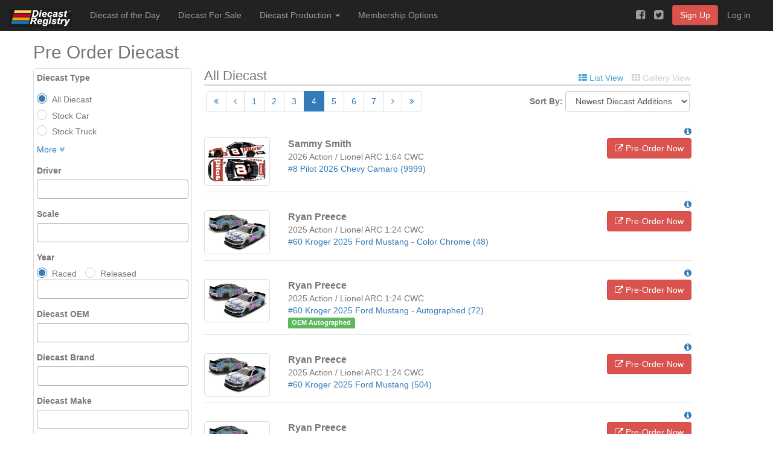

--- FILE ---
content_type: text/html; charset=utf-8
request_url: https://diecastregistry.com/Production/PreOrder/4
body_size: 114616
content:

<!DOCTYPE html>
<html>
    <head>
        <meta charset="utf-8" />
        <meta name="viewport" content="width=device-width, initial-scale=1.0, maximum-scale=1.0, user-scalable=no" />
        <meta name="format-detection" content="telephone=no">
        
    

        <title>Diecast Registry  - Pre Order</title>
        <link href="/Content/bootstrap.css" rel="stylesheet"/>
<link href="/Content/font-awesome.css" rel="stylesheet"/>
<link href="/Content/font-awesome-animation.min.css" rel="stylesheet"/>
<link href="/Content/Styles/Layout/diecast-registry.min.css" rel="stylesheet"/>
<link href="/Content/Styles/Layout/icomoon.min.css" rel="stylesheet"/>
<link href="/Content/Styles/Layout/callout.min.css" rel="stylesheet"/>
<link href="/Content/Styles/Layout/line-tab.min.css" rel="stylesheet"/>
<link href="/Content/WaitMe.min.css" rel="stylesheet"/>

        <link href="/Content/jQuery.FileUpload/css/jquery.fileupload-ui.css" rel="stylesheet"/>
<link href="/Content/jQuery.FileUpload/css/jquery.fileupload.css" rel="stylesheet"/>

        
    
    <link href="/Content/css/select2.css" rel="stylesheet" />
    <link href="/Content/Styles/Layout/search-viewmodel.min.css" rel="stylesheet" />
    <link href="/Content/Styles/Layout/report-listing-error-dlg.min.css" rel="stylesheet" />
    <link href="/Content/Styles/Layout/mygarage-register-dlg.css" rel="stylesheet" />
    <link href="/Content/3P/build.css" rel="stylesheet" />


        <script src="/Scripts/modernizr-2.8.3.js"></script>

        <script src="/Scripts/jquery-3.1.1.js"></script>

        <script src="/Scripts/jquery-ui-1.12.1.js"></script>

        <script src="/Scripts/bootstrap.js"></script>
<script src="/Scripts/respond.js"></script>

        <script src="/Scripts/jquery.validate.js"></script>
<script src="/Scripts/jquery.validate.unobtrusive.js"></script>

        <script src="/Scripts/moment-with-locales.js"></script>
<script src="/Scripts/moment.js"></script>

        <script src="/Client%20Scripts/MvcFoolproofJQueryValidation.js"></script>
<script src="/Client%20Scripts/mvcfoolproof.unobtrusive.js"></script>

        <script src="/Scripts/site/jquery-dcr.js"></script>
<script src="/Scripts/site/error.ui.js"></script>
<script src="/Scripts/site/siteNavbar.js"></script>
<script src="/Scripts/site/dcr.js"></script>
<script src="/Scripts/WaitMe.min.js"></script>

        <script src="/Scripts/jQuery.FileUpload/jquery.fileupload.js"></script>
<script src="/Scripts/jQuery.FileUpload/jquery.fileupload-jquery-ui.js"></script>
<script src="/Scripts/jQuery.FileUpload/jquery.fileupload-process.js"></script>
<script src="/Scripts/jQuery.FileUpload/jquery.fileupload-image.js"></script>
<script src="/Scripts/jQuery.FileUpload/jquery.fileupload-validate.js"></script>

        
    
    <script type='text/javascript' src='/Scripts/select2.min.js?v=20200509075823'></script>    
    <script type='text/javascript' src='/Scripts/site/search-viewmodel.js?v=20200509075827'></script>    
    <script type='text/javascript' src='/Scripts/site/search-viewmodel.report-listing-error-dlg.js?v=20200509075827'></script>
    <script type='text/javascript' src='/Scripts/site/productionlist.js?v=20200509075827'></script>
    <script type='text/javascript' src='/Scripts/site/mygarage-register-dlg.js?v=20200509075827'></script>



            <!-- Start of Google AdSense Code -->
            <script async src="//pagead2.googlesyndication.com/pagead/js/adsbygoogle.js"></script>
            <script>
                (adsbygoogle = window.adsbygoogle || []).push({
                    google_ad_client: "ca-pub-2032114675339011",
                    enable_page_level_ads: true
                });
            </script>
            <!-- End of Google AdSense Code -->
            <!-- Start of StatCounter Code -->
            <script type="text/javascript" language="javascript">
                var sc_project = 386791;
                var sc_partition = 1;
                var sc_invisible = 1;
            </script>
            <script type="text/javascript" language="javascript" src="https://www.statcounter.com/counter/counter.js"></script>
            <!-- End of StatCounter Code -->
            <!-- Start of Google-Analytics Code -->
            <script>
                (function (i, s, o, g, r, a, m) {
                    i['GoogleAnalyticsObject'] = r; i[r] = i[r] || function () {
                        (i[r].q = i[r].q || []).push(arguments)
                    }, i[r].l = 1 * new Date(); a = s.createElement(o),
                    m = s.getElementsByTagName(o)[0]; a.async = 1; a.src = g; m.parentNode.insertBefore(a, m)
                })(window, document, 'script', 'https://www.google-analytics.com/analytics.js', 'ga');

                ga('create', 'UA-92718707-1', 'auto');
                ga('send', 'pageview');

            </script>
            <!-- End of Google-Analytics Code -->

    </head>
    <body>
        <!-- Navigation -->
        <nav id="navbar-main" class="navbar navbar-inverse navbar-fixed-top productionlist_preorder" role="navigation">
            
            <div class="container-fluid">
                <!-- Brand and toggle get grouped for better mobile display -->
                <div class="navbar-header">
                    <button type="button" class="navbar-toggle" data-toggle="collapse" data-target="#navbar-main-links">
                        <span class="sr-only">Toggle navigation</span>
                        <span class="icon-bar"></span>
                        <span class="icon-bar"></span>
                        <span class="icon-bar"></span>
                    </button>
                    <a class="navbar-brand visible-sm visible-md visible-lg" href="/"><img src="/Images/Logo-DCR-17-Black-Flat-030.jpg" /></a>
                    <a class="navbar-brand visible-xs" href="/"><i class="fa fa-home"></i> Home</a>
                </div>
                <!-- Collect the nav links, forms, and other content for toggling -->
                <div class="collapse navbar-collapse" id="navbar-main-links">
                    <ul class="nav navbar-nav">
                        <li class=""><a href="/diecast-of-the-day">Diecast of the Day</a></li>
                        <li class=""><a href="/ForSale">Diecast For Sale</a></li>
                        <li class=" dropdown dropdown-hover">
                                <a href="#" role="button" aria-haspopup="true" aria-expanded="false">Diecast Production <span class="caret"></span></a>
                            <ul class="dropdown-menu">
                                <li><a href="/Production/PreOrder"><i class="fa fa-angle-right"></i> Pre Order</a></li>
                                <li><a href="/Production/DNP"><i class="fa fa-angle-right"></i> DNP</a></li>
                            </ul>
                        </li>


                            <li class=""><a href="/NewMembership">Membership Options</a></li>
                    </ul>

                    




    <ul class="nav navbar-nav navbar-right margin-right-xs">
        <li><button id="navbar-signup" data-target="/NewMembership" class="btn btn-danger navbar-btn">Sign Up</button></li>
        <li><a href="/Account/Login">Log in</a></li>
    </ul>

<ul class="nav navbar-nav navbar-right">
    <li><a class="visible-sm visible-md visible-lg navbar-brand" href="https://www.facebook.com/diecastregistry" target="_blank"><i class="fa fa-facebook-square"></i></a></li>
    <li><a class="visible-sm visible-md visible-lg navbar-brand" href="https://twitter.com/DiecastRegistry" target="_blank"><i class="fa fa-twitter-square"></i></a></li>
</ul>

                </div>



                <!-- /.navbar-collapse -->
            </div>
            <!-- /.container -->
        </nav>

        
    


        <!-- Page Content -->
        <div id="page-content" class="container-fluid">
            


<div class="container">
    <div class="row">
        


<div id="dcr-list">
    <h2 class="title">Pre Order Diecast</h2>
    <div id="xhr" class="alert alert-danger hidden"></div>
    <div id="filter-container" class="col-sm-4 col-md-3 row">





<div id="search-filter-container" data-refilter="/ProductionList/RefilterSearch" style="visibility: hidden;">
    <div id="filter-sidebar">
<form action="/Production/UpdateFilter" class="form-vertical" id="search-form" method="post" role="form"><input name="__RequestVerificationToken" type="hidden" value="T_RIWVRXYZ2qLNXt6Cnvs4AEYZnP5Cj96lT2DyxLZ5XOHxShDj9WUF-pxisWZpuf8N_xbqtFBc-oQMRtwEbNvOiB7N0AOJ3hRZjUZlaVnpk1" /><input Name="ForSale" id="ForSaleOnly" name="ForSaleOnly" type="hidden" value="" />            <div id="diecast-type-container" class="form-group">

                <label class="control-label" for="DiecastTypes" style="padding:0">Diecast Type</label>
    <div class="radio radio-primary">
        <input checked="checked" id="all-types" name="load" type="radio" value="All Diecast" />
        <label for="all-types">All Diecast</label>
    </div>
    <div class="radio radio-primary">
        <input id="9fe31b52-573d-4057-9d80-2e976da317f6" name="load" type="radio" value="Stock Car" />
        <label for="9fe31b52-573d-4057-9d80-2e976da317f6">Stock Car</label>
    </div>
    <div class="radio radio-primary">
        <input id="bde4abaa-6efb-4c13-b876-8c2dbe28b553" name="load" type="radio" value="Stock Truck" />
        <label for="bde4abaa-6efb-4c13-b876-8c2dbe28b553">Stock Truck</label>
    </div>
        <a id="svm-diecast-type-toggle" class="collapsed" href="#svm-diecast-type-more" data-toggle="collapse" aria-expanded="False"><span>More</span> <i class="fa fa-angle-double-down"></i></a>
<div id="svm-diecast-type-more" class="collapse  fade">    <div class="radio radio-primary">
        <input id="7b922e1e-d339-4d35-a91a-a5ca31eb7e9e" name="load" type="radio" value="Dirt Car" />
        <label for="7b922e1e-d339-4d35-a91a-a5ca31eb7e9e">Dirt Car</label>
    </div>
    <div class="radio radio-primary">
        <input id="abe0ddcc-6010-4854-80c9-c817363014cd" name="load" type="radio" value="Airplane / Helicopter" />
        <label for="abe0ddcc-6010-4854-80c9-c817363014cd">Airplane / Helicopter</label>
    </div>
    <div class="radio radio-primary">
        <input id="63eed502-feb7-49a2-b8c6-61c37dd60517" name="load" type="radio" value="Boat" />
        <label for="63eed502-feb7-49a2-b8c6-61c37dd60517">Boat</label>
    </div>
    <div class="radio radio-primary">
        <input id="2496ee21-2850-4a3e-bb82-0dd4a3e36f13" name="load" type="radio" value="Drag Car" />
        <label for="2496ee21-2850-4a3e-bb82-0dd4a3e36f13">Drag Car</label>
    </div>
    <div class="radio radio-primary">
        <input id="66667c71-5b1a-46c4-8f24-5f26c572e8e3" name="load" type="radio" value="Engine" />
        <label for="66667c71-5b1a-46c4-8f24-5f26c572e8e3">Engine</label>
    </div>
    <div class="radio radio-primary">
        <input id="cae4721c-f283-4127-a30b-15ef039f9370" name="load" type="radio" value="Figurine" />
        <label for="cae4721c-f283-4127-a30b-15ef039f9370">Figurine</label>
    </div>
    <div class="radio radio-primary">
        <input id="4d794b7a-9720-4275-abd5-ce9fae4f6770" name="load" type="radio" value="Gas Pump" />
        <label for="4d794b7a-9720-4275-abd5-ce9fae4f6770">Gas Pump</label>
    </div>
    <div class="radio radio-primary">
        <input id="3a4e4794-acc8-4b1d-a5a7-588a6daf4aaf" name="load" type="radio" value="Golf Cart" />
        <label for="3a4e4794-acc8-4b1d-a5a7-588a6daf4aaf">Golf Cart</label>
    </div>
    <div class="radio radio-primary">
        <input id="0704fe01-99f6-471c-8ffa-5453ec1889a6" name="load" type="radio" value="Hauler" />
        <label for="0704fe01-99f6-471c-8ffa-5453ec1889a6">Hauler</label>
    </div>
    <div class="radio radio-primary">
        <input id="773f5900-6e2b-4940-90c3-6d9faead66da" name="load" type="radio" value="Helmet" />
        <label for="773f5900-6e2b-4940-90c3-6d9faead66da">Helmet</label>
    </div>
    <div class="radio radio-primary">
        <input id="f98d4e1e-7dfe-48fa-b058-e43261b3b980" name="load" type="radio" value="Hood" />
        <label for="f98d4e1e-7dfe-48fa-b058-e43261b3b980">Hood</label>
    </div>
    <div class="radio radio-primary">
        <input id="ce6c3a90-f5b9-40d0-bd1d-a24c5c9b2964" name="load" type="radio" value="Motorcycle" />
        <label for="ce6c3a90-f5b9-40d0-bd1d-a24c5c9b2964">Motorcycle</label>
    </div>
    <div class="radio radio-primary">
        <input id="7928e37f-49d2-4be3-af71-c811de34503a" name="load" type="radio" value="Open Wheel Car" />
        <label for="7928e37f-49d2-4be3-af71-c811de34503a">Open Wheel Car</label>
    </div>
    <div class="radio radio-primary">
        <input id="908c6de2-fc79-4e12-ba36-9b07cbddc61e" name="load" type="radio" value="Other" />
        <label for="908c6de2-fc79-4e12-ba36-9b07cbddc61e">Other</label>
    </div>
    <div class="radio radio-primary">
        <input id="28e5d26f-77fe-4766-ae57-134710f030ca" name="load" type="radio" value="Pedal Car" />
        <label for="28e5d26f-77fe-4766-ae57-134710f030ca">Pedal Car</label>
    </div>
    <div class="radio radio-primary">
        <input id="c4eca7b7-4957-4569-89c2-c6d171ba252f" name="load" type="radio" value="Photo/Print/Wall Hanging" />
        <label for="c4eca7b7-4957-4569-89c2-c6d171ba252f">Photo/Print/Wall Hanging</label>
    </div>
    <div class="radio radio-primary">
        <input id="cd257712-e64c-480b-bc7b-d0fec5dd90d1" name="load" type="radio" value="Pit Wagon" />
        <label for="cd257712-e64c-480b-bc7b-d0fec5dd90d1">Pit Wagon</label>
    </div>
    <div class="radio radio-primary">
        <input id="cf04ef37-00b2-4311-8d3a-6853ff4dbbc6" name="load" type="radio" value="Production Car" />
        <label for="cf04ef37-00b2-4311-8d3a-6853ff4dbbc6">Production Car</label>
    </div>
    <div class="radio radio-primary">
        <input id="d1ef1f58-d3c0-4e74-ae2e-54e5d270f46b" name="load" type="radio" value="Road Racing Car" />
        <label for="d1ef1f58-d3c0-4e74-ae2e-54e5d270f46b">Road Racing Car</label>
    </div>
    <div class="radio radio-primary">
        <input id="8fb5ddd5-37f1-4b5d-badd-c363520b166e" name="load" type="radio" value="Train" />
        <label for="8fb5ddd5-37f1-4b5d-badd-c363520b166e">Train</label>
    </div>
    <div class="radio radio-primary">
        <input id="dd6a6a14-5885-4b6c-a32e-ac996ff6dd4d" name="load" type="radio" value="Truck" />
        <label for="dd6a6a14-5885-4b6c-a32e-ac996ff6dd4d">Truck</label>
    </div>
    <div class="radio radio-primary">
        <input id="c3cec69a-8054-4dc2-a499-d944cddb02d8" name="load" type="radio" value="Truck &amp; Trailer" />
        <label for="c3cec69a-8054-4dc2-a499-d944cddb02d8">Truck &amp; Trailer</label>
    </div>
                </div> <!-- end div#svm-diecast-type-more -->                <input data-val="true" data-val-required="The TypesExpanded field is required." id="TypesExpanded" name="TypesExpanded" type="hidden" value="False" />
            </div><!-- end div#diecast-type-container -->
            <div class="form-group">
                <label class="control-label" for="Drivers">Driver</label><br />
                <select Name="Drivers" class="list-filter list-filter-min-3" data-minimum-input-length="3" id="SelectedDrivers" multiple="multiple" name="SelectedDrivers" style="width:100%"><option value="12f47d94-47fc-4e58-89a6-ddde59927475">AJ Allmendinger</option>
<option value="459ce6e3-b9db-4293-9603-c82d4d3ebc7e">Luke Baldwin</option>
<option value="e93db9dd-dbdb-4a51-afa6-b50353710ec7">Christopher Bell</option>
<option value="eb28f55a-f83c-4324-90dd-d3ecb2a1a453">Josh Berry</option>
<option value="fa95e8bb-2901-4053-8722-b3402520a30d">Josh Bilicki</option>
<option value="d9af6c27-8675-48a9-9cf6-8c7ee2d11f97">Ryan Blaney</option>
<option value="e29b4a59-a728-47c4-b2dd-c3cce04c1aba">Alex Bowman</option>
<option value="5e6d85db-f099-4dc5-a113-f4b371e2ba73">Chase Briscoe</option>
<option value="97acde49-8cb1-4b61-9ed3-6484ba81c615">Chris Buescher</option>
<option value="abcbf85a-33dc-4def-a9fe-fea799163b8e">Kyle Busch</option>
<option value="938ff5bb-f224-4bb4-be13-dc3466bb8426">William Byron</option>
<option value="f04a6413-c8b4-471e-993b-9e1d6c554ffb">Rajah Caruth</option>
<option value="9f19702f-acb8-4d65-a985-0806886e2d35">Ross Chastain</option>
<option value="3e801f74-75aa-4860-9b26-2ff4571eff25">Austin Cindric</option>
<option value="b08de574-f6d8-4253-b888-1d07d5b923ad">Austin Dillon</option>
<option value="a9b4f852-269f-4035-812a-53c0d5308c58">Chase Elliott</option>
<option value="273ba769-13ba-4e80-b2c9-64bb5458abd6">Todd Gilliland</option>
<option value="be2d9ce3-b20d-4abf-97b4-79fd8f52c90f">Noah Gragson</option>
<option value="bce19294-73bd-4bb9-998f-bf52ebbe4bce">Taylor Gray</option>
<option value="14d73874-3272-4669-a8b1-71ab2b59d843">Denny Hamlin</option>
<option value="ea4f6c0a-b0b9-4d73-98c5-da17cf96f160">Corey Heim</option>
<option value="85fbfc1d-7908-48b3-8705-bf0fd846f2a5">Timmy Hill</option>
<option value="60e7b5ee-a73a-4495-abd4-c3dd6b0b2b4c">Carson Hocevar</option>
<option value="d8d82bce-26c3-4026-8705-f5ba738fa449">Landon Huffman</option>
<option value="04ec18b9-39e6-4d07-a625-1a38e2090506">Erik Jones</option>
<option value="0312ef8b-a885-4c4e-800e-e22f179877c0"> Jr Motorsports</option>
<option value="b6d1db43-438b-47ab-b262-cf2df7dfb8d6">Brad Keselowski</option>
<option value="4c00920a-62ae-442e-ab5c-069d75ca72ee">Kyle Larson</option>
<option value="25f72d60-56aa-4fb2-83ce-2f1940502595">Brayton Laster</option>
<option value="3193683b-8255-4e31-a612-09cecd7a5eee">Joey Logano</option>
<option value="8dea67a2-e298-47da-929e-714dc06f278b">Jesse Love Jr</option>
<option value="7a7e0c88-b18d-4385-9edb-7465478d4c6f">Michael McDowell</option>
<option value="a9c3a6a9-aef5-4e90-95e4-503a25e1a7f2">Casey Mears</option>
<option value="49e7732a-8b61-43be-a60f-a17889f5a919">John Hunter Nemechek</option>
<option value="903c5937-9253-4c6c-97a7-ed0631bfdc28">Ryan Preece</option>
<option value="2ea3fae3-3cb4-4834-a143-661f89af3f04">Brenden Queen</option>
<option value="08123a9e-89c7-44a8-a61c-15fd844debc0">Tyler Reddick</option>
<option value="9bfff445-1ae4-44a7-9737-5c02486a6f65">Layne Riggs</option>
<option value="8e770db5-5e21-4ace-9539-ad8e699aa82f">Gio Ruggiero</option>
<option value="62d05ed6-3027-4a0b-aabb-621dc6d5e2f6">Sammy Smith</option>
<option value="54e62856-5c90-42be-bfc0-ae5dce1b0f32">Ricky Stenhouse, Jr.</option>
<option value="612611a4-ed99-44e1-bd8d-a5af61d870b2">Daniel Suarez</option>
<option value="ef7e4b6f-4bc1-4011-b4d3-00d908d2d071">Shane Van Gisbergen</option>
<option value="b579dd70-e240-4660-815c-efb89351c8d3">Bubba Wallace</option>
<option value="23237b42-3a6e-4497-939c-99e8e44faae4">Connor Zilisch</option>
</select>
                <input data-val="true" data-val-required="The IsDriverExclusive field is required." id="IsDriverExclusive" name="IsDriverExclusive" type="hidden" value="False" />
            </div>
            <div class="form-group">
                <label class="control-label" for="Scales">Scale</label><br />
                <select Name="Scales" class="form control list-filter" id="SelectedScales" multiple="multiple" name="SelectedScales" style="width:100%"><option value="34aa940e-7717-4092-b572-45789ebae068">1:24</option>
<option value="7259d213-0a9b-448c-b7c6-e3815b32c673">1:64</option>
</select>
            </div>
            <div class="form-group">
                <label class="control-label" for="Years">Year</label><br />
                <div class="radio radio-inline radio-primary">
                            <input type="radio" name="yearOpt" id="year-raced" value="raced" checked>

                    <label for="year-raced">Raced</label>
                </div>
                <div class="radio radio-inline radio-primary">
                            <input type="radio" name="yearOpt" id="year-rel" value="released">

                    <label for="year-rel">Released</label>
                </div>

                <select Name="Years" class="form control list-filter" id="SelectedYears" multiple="multiple" name="SelectedYears" style="width:100%"><option value="2026">2026</option>
<option value="2025">2025</option>
<option value="2015">2015</option>
</select>
            </div>
            <div class="form-group">
                <label class="control-label" for="DiecastOems">Diecast OEM</label><br />
                <select Name="DiecastOems" class="form control list-filter" id="SelectedOems" multiple="multiple" name="SelectedOems" style="width:100%"><option value="57633288-50cb-458c-8dc2-cf64ccfa26c5">Action / Lionel</option>
</select>
            </div>
            <div class="form-group">
                <label class="control-label" for="DiecastBrands">Diecast Brand</label><br />
                <select Name="DiecastBrands" class="form control list-filter" id="SelectedBrands" multiple="multiple" name="SelectedBrands" style="width:100%"><option value="98e5039e-e34b-4620-a8ba-075066b37000">ARC</option>
<option value="0cd7b073-0dee-4d81-9fcc-dd018d6d3ce9">Elite</option>
</select>
            </div>
            <div class="form-group">
                <label class="control-label" for="DiecastMakes">Diecast Make</label><br />
                <select Name="DiecastMakes" class="form control list-filter" id="SelectedMakes" multiple="multiple" name="SelectedMakes" style="width:100%"><option value="11fbaf7c-42e1-411a-bf7d-812b549a03bb">CWC</option>
<option value="6c385aae-0b60-489f-8185-ad22cfcf2fa1">Late Model / Modified</option>
<option value="37f30b89-c7b3-4e5b-b5be-75d1cae91ab9">Multi Car Set</option>
<option value="796bacc8-c557-44b2-8290-4984e881e6db">Supertruck</option>
</select>
            </div>
            <div class="form-group">
                <label class="control-label" for="Finishes">Finish</label><br />
                <select Name="Finishes" class="form control list-filter" id="SelectedFinishes" multiple="multiple" name="SelectedFinishes" style="width:100%"><option value="00000000-0000-0000-0000-000000000000"></option>
<option value="a2e57674-c037-4a36-a811-046d43f535eb">(Standard)</option>
<option value="2ce3aa10-0377-4546-be2f-ce31dcd4db89">Chrome</option>
<option value="848c0b1e-2f5e-4978-b61c-507caa8b207c">Color Chrome</option>
<option value="f916ac19-2ae0-4b1e-b1f3-14edabac75b2">Flashcoat</option>
<option value="5fbb2a2d-537b-467c-bb67-2ba2b7707b28">Galaxy</option>
<option value="fd4ab389-4e34-4ebb-8e45-673cf0db37f5">Liquid Color</option>
<option value="aa3af772-3145-4bfc-ae0a-5e09ab44d651">Raw</option>
</select>
            </div>
            <div class="form-group">
<div class="checkbox checkbox-success checkbox-inline"><input class="checkbox-filter" data-val="true" id="Autographed" name="Autographed" type="checkbox" value="true" /><label for="Autographed" name="Autographed">Autographed</label></div><input name="Autographed" type="hidden" value="false" />            </div>
            <div class="form-group">
<div class="checkbox checkbox-success"><input class="checkbox-filter" data-val="true" id="Raced" name="Raced" type="checkbox" value="true" /><label for="Raced" name="Raced">Raced Version</label></div><input name="Raced" type="hidden" value="false" />            </div>
</form>    </div>

</div>

    </div>
    <div class="col-sm-8 col-md-9 row">
        <div id="search-results-container" class="svm-content">


<div id="svm-rc" class="svm-results-container">
    <div id="svm">
        <div class="svm-pagebar clearfix">
            <div class="svm-pagebar-title pull-left">All Diecast</div>
            <div class="svm-pagebar-view-options pull-right">
                <a href="/Production/PreOrder/4" class="svm-icon svm-selected" data-view="svm-list-view"><i class="fa fa-th-list"></i> List View</a>
                <a href="/Production/PreOrder/4" class="svm-icon " data-view="svm-gallery-view"><i class="fa fa-th"></i> Gallery View</a>
            </div>
        </div>
        <div class="svm-paging-options clearfix">
                <div class="pull-left">
                    <ul class="pagination">
                        <li><a href="/Production/PreOrder/1"><i class="fa fa-angle-double-left"></i></a></li><li><a href="/Production/PreOrder/3"><i class="fa fa-angle-left"></i></a></li><li><a href="/Production/PreOrder/1">1</a></li><li><a href="/Production/PreOrder/2">2</a></li><li><a href="/Production/PreOrder/3">3</a></li><li class="active"><a href="/Production/PreOrder/4">4</a></li><li><a href="/Production/PreOrder/5">5</a></li><li><a href="/Production/PreOrder/6">6</a></li><li><a href="/Production/PreOrder/7">7</a></li><li><a href="/Production/PreOrder/5"><i class="fa fa-angle-right"></i></a></li><li><a href="/Production/PreOrder/24"><i class="fa fa-angle-double-right"></i></a></li>
                    </ul>
                </div>
                <div class="pull-right">
                    <div class="form-inline sort-opt" data-action="/Production/PreOrder?p=True">
                        <label class="control-label">Sort By:</label>
                        <select class="form-control" data-val="true" data-val-number="The field SortId must be a number." data-val-required="The SortId field is required." id="SortId" name="SortId" style="min-width: 175px;"><option selected="selected" value="13">Newest Diecast Additions</option>
<option value="9">Year Released Newest</option>
<option value="10">Year Released Oldest</option>
<option value="1">Driver A-Z</option>
<option value="2">Driver Z-A</option>
<option value="7">Year Raced Newest</option>
<option value="8">Year Raced Oldest</option>
</select>
                    </div>
                </div>
        </div>
        <div id="svm-list" class="svm-result-list row svm-list-view svm-collectible" data-search-type="collectible" data-list-type="preorder" data-filter-prefix="" data-dnp="False" data-preorder="True">



<div class="svm-diecast-li ">
    <div>
        <div class="hidden-xs">        <div class="row">
            <div class="li-diecast-links col-xs-12">
                                                    <div><a href="/diecast/sammy-smith/action-lionel-arc-8-pilot-2026-chevy-camaro-stock-car/177309e0-b806-4128-82f2-05483c030d81" data-toggle="tooltip" title="This diecast has additional information"><i class="fa fa-info-circle"></i></a></div>

            </div>
        </div>
</div>
        <div class="row">
            <div class="li-diecast-image visible-xs col-xs-12 visible-lg col-lg-2"><a href="/diecast/sammy-smith/action-lionel-arc-8-pilot-2026-chevy-camaro-stock-car/177309e0-b806-4128-82f2-05483c030d81"><img class="img-thumbnail" src="/Uploads/Collectibles/2026-Sammy-Smith-NASCAR-Diiecast-8-Pilot-164-CWC-Lionel-Action-ARC-99.jpg" title="2026 Sammy Smith NASCAR Diiecast 8 Pilot 1:64 CWC Lionel Action ARC 99" alt="2026 Sammy Smith NASCAR Diiecast 8 Pilot 1:64 CWC Lionel Action ARC 99" /></a></div>
            <div class="li-diecast-info col-xs-12 col-sm-6 col-md-8 col-lg-7">
                <div class="diecast-info-row">
                    <div class="diecast-info">
                        <div class="diecast-driver">Sammy Smith</div>
                        <div class="diecast-details">
                            2026 Action / Lionel ARC 1:64 CWC<br />
                            <a href="/diecast/sammy-smith/action-lionel-arc-8-pilot-2026-chevy-camaro-stock-car/177309e0-b806-4128-82f2-05483c030d81">
                                #8 Pilot 2026 Chevy Camaro
                                <span class="seq-produced">                        <span>(9999)</span>
</span>
                            </a>
                            <div><span class="label label-orange"></span></div>
                            <div><span class="label label-success"></span></div>
                        </div>
                    </div>
                </div>
            </div>

            <div class="visible-xs">        <div class="row">
            <div class="li-diecast-links col-xs-12">
                                                    <div><a href="/diecast/sammy-smith/action-lionel-arc-8-pilot-2026-chevy-camaro-stock-car/177309e0-b806-4128-82f2-05483c030d81" data-toggle="tooltip" title="This diecast has additional information"><i class="fa fa-info-circle"></i></a></div>

            </div>
        </div>
</div>
            <div class="li-diecast-values col-xs-12 col-sm-6 col-md-4 col-lg-3">

            </div>

                <div class="li-diecast-btn col-xs-12 col-sm-6 col-md-4 col-lg-3">
                    <a class="btn btn-danger" href="https://www.circlebdiecast.com/store/Search.aspx?searchTerms=PFJSR" target="_blank"><i class="fa fa-external-link"></i> Pre-Order Now</a>
                </div>
        </div>
    </div>
</div>


<div class="svm-diecast-li ">
    <div>
        <div class="hidden-xs">        <div class="row">
            <div class="li-diecast-links col-xs-12">
                                                    <div><a href="/diecast/ryan-preece/action-lionel-arc-60-kroger-2025-ford-mustang-color-chrome-stock-car/878de70b-2b77-4b61-8dae-1a8691fe7928" data-toggle="tooltip" title="This diecast has additional information"><i class="fa fa-info-circle"></i></a></div>

            </div>
        </div>
</div>
        <div class="row">
            <div class="li-diecast-image visible-xs col-xs-12 visible-lg col-lg-2"><a href="/diecast/ryan-preece/action-lionel-arc-60-kroger-2025-ford-mustang-color-chrome-stock-car/878de70b-2b77-4b61-8dae-1a8691fe7928"><img class="img-thumbnail" src="/Uploads/Collectibles/2025-Ryan-Preece-NASCAR-Diecast-60-Kroger-CWC-124-Lionel-Action-ARC-Color-Chrome-99.jpg" title="2025 Ryan Preece NASCAR Diecast 60 Kroger CWC 1:24 Lionel Action ARC Color Chrome 99" alt="2025 Ryan Preece NASCAR Diecast 60 Kroger CWC 1:24 Lionel Action ARC Color Chrome 99" /></a></div>
            <div class="li-diecast-info col-xs-12 col-sm-6 col-md-8 col-lg-7">
                <div class="diecast-info-row">
                    <div class="diecast-info">
                        <div class="diecast-driver">Ryan Preece</div>
                        <div class="diecast-details">
                            2025 Action / Lionel ARC 1:24 CWC<br />
                            <a href="/diecast/ryan-preece/action-lionel-arc-60-kroger-2025-ford-mustang-color-chrome-stock-car/878de70b-2b77-4b61-8dae-1a8691fe7928">
                                #60 Kroger 2025 Ford Mustang - Color Chrome
                                <span class="seq-produced">                        <span>(48)</span>
</span>
                            </a>
                            <div><span class="label label-orange"></span></div>
                            <div><span class="label label-success"></span></div>
                        </div>
                    </div>
                </div>
            </div>

            <div class="visible-xs">        <div class="row">
            <div class="li-diecast-links col-xs-12">
                                                    <div><a href="/diecast/ryan-preece/action-lionel-arc-60-kroger-2025-ford-mustang-color-chrome-stock-car/878de70b-2b77-4b61-8dae-1a8691fe7928" data-toggle="tooltip" title="This diecast has additional information"><i class="fa fa-info-circle"></i></a></div>

            </div>
        </div>
</div>
            <div class="li-diecast-values col-xs-12 col-sm-6 col-md-4 col-lg-3">

            </div>

                <div class="li-diecast-btn col-xs-12 col-sm-6 col-md-4 col-lg-3">
                    <a class="btn btn-danger" href="https://www.circlebdiecast.com/store/Search.aspx?searchTerms=KLCPR" target="_blank"><i class="fa fa-external-link"></i> Pre-Order Now</a>
                </div>
        </div>
    </div>
</div>


<div class="svm-diecast-li ">
    <div>
        <div class="hidden-xs">        <div class="row">
            <div class="li-diecast-links col-xs-12">
                                                    <div><a href="/diecast/ryan-preece/action-lionel-arc-60-kroger-2025-ford-mustang-autographed-stock-car/f3285d83-3ee1-43ae-876c-5a75bed5b01f" data-toggle="tooltip" title="This diecast has additional information"><i class="fa fa-info-circle"></i></a></div>

            </div>
        </div>
</div>
        <div class="row">
            <div class="li-diecast-image visible-xs col-xs-12 visible-lg col-lg-2"><a href="/diecast/ryan-preece/action-lionel-arc-60-kroger-2025-ford-mustang-autographed-stock-car/f3285d83-3ee1-43ae-876c-5a75bed5b01f"><img class="img-thumbnail" src="/Uploads/Collectibles/2025-Ryan-Preece-NASCAR-Diecast-60-Kroger-CWC-124-Lionel-Action-ARC-Autographed-99.jpg" title="2025 Ryan Preece NASCAR Diecast 60 Kroger CWC 1:24 Lionel Action ARC Autographed 99" alt="2025 Ryan Preece NASCAR Diecast 60 Kroger CWC 1:24 Lionel Action ARC Autographed 99" /></a></div>
            <div class="li-diecast-info col-xs-12 col-sm-6 col-md-8 col-lg-7">
                <div class="diecast-info-row">
                    <div class="diecast-info">
                        <div class="diecast-driver">Ryan Preece</div>
                        <div class="diecast-details">
                            2025 Action / Lionel ARC 1:24 CWC<br />
                            <a href="/diecast/ryan-preece/action-lionel-arc-60-kroger-2025-ford-mustang-autographed-stock-car/f3285d83-3ee1-43ae-876c-5a75bed5b01f">
                                #60 Kroger 2025 Ford Mustang - Autographed
                                <span class="seq-produced">                        <span>(72)</span>
</span>
                            </a>
                            <div><span class="label label-orange"></span></div>
                            <div><span class="label label-success">OEM Autographed</span></div>
                        </div>
                    </div>
                </div>
            </div>

            <div class="visible-xs">        <div class="row">
            <div class="li-diecast-links col-xs-12">
                                                    <div><a href="/diecast/ryan-preece/action-lionel-arc-60-kroger-2025-ford-mustang-autographed-stock-car/f3285d83-3ee1-43ae-876c-5a75bed5b01f" data-toggle="tooltip" title="This diecast has additional information"><i class="fa fa-info-circle"></i></a></div>

            </div>
        </div>
</div>
            <div class="li-diecast-values col-xs-12 col-sm-6 col-md-4 col-lg-3">

            </div>

                <div class="li-diecast-btn col-xs-12 col-sm-6 col-md-4 col-lg-3">
                    <a class="btn btn-danger" href="https://www.circlebdiecast.com/store/Search.aspx?searchTerms=KLCPR" target="_blank"><i class="fa fa-external-link"></i> Pre-Order Now</a>
                </div>
        </div>
    </div>
</div>


<div class="svm-diecast-li ">
    <div>
        <div class="hidden-xs">        <div class="row">
            <div class="li-diecast-links col-xs-12">
                                                    <div><a href="/diecast/ryan-preece/action-lionel-arc-60-kroger-2025-ford-mustang-stock-car/7d58cd66-78f0-453c-9a78-b2c26a3b66f5" data-toggle="tooltip" title="This diecast has additional information"><i class="fa fa-info-circle"></i></a></div>

            </div>
        </div>
</div>
        <div class="row">
            <div class="li-diecast-image visible-xs col-xs-12 visible-lg col-lg-2"><a href="/diecast/ryan-preece/action-lionel-arc-60-kroger-2025-ford-mustang-stock-car/7d58cd66-78f0-453c-9a78-b2c26a3b66f5"><img class="img-thumbnail" src="/Uploads/Collectibles/2025-Ryan-Preece-NASCAR-Diecast-60-Kroger-CWC-124-Lionel-Action-ARC-99.jpg" title="2025 Ryan Preece NASCAR Diecast 60 Kroger CWC 1:24 Lionel Action ARC 99" alt="2025 Ryan Preece NASCAR Diecast 60 Kroger CWC 1:24 Lionel Action ARC 99" /></a></div>
            <div class="li-diecast-info col-xs-12 col-sm-6 col-md-8 col-lg-7">
                <div class="diecast-info-row">
                    <div class="diecast-info">
                        <div class="diecast-driver">Ryan Preece</div>
                        <div class="diecast-details">
                            2025 Action / Lionel ARC 1:24 CWC<br />
                            <a href="/diecast/ryan-preece/action-lionel-arc-60-kroger-2025-ford-mustang-stock-car/7d58cd66-78f0-453c-9a78-b2c26a3b66f5">
                                #60 Kroger 2025 Ford Mustang
                                <span class="seq-produced">                        <span>(504)</span>
</span>
                            </a>
                            <div><span class="label label-orange"></span></div>
                            <div><span class="label label-success"></span></div>
                        </div>
                    </div>
                </div>
            </div>

            <div class="visible-xs">        <div class="row">
            <div class="li-diecast-links col-xs-12">
                                                    <div><a href="/diecast/ryan-preece/action-lionel-arc-60-kroger-2025-ford-mustang-stock-car/7d58cd66-78f0-453c-9a78-b2c26a3b66f5" data-toggle="tooltip" title="This diecast has additional information"><i class="fa fa-info-circle"></i></a></div>

            </div>
        </div>
</div>
            <div class="li-diecast-values col-xs-12 col-sm-6 col-md-4 col-lg-3">

            </div>

                <div class="li-diecast-btn col-xs-12 col-sm-6 col-md-4 col-lg-3">
                    <a class="btn btn-danger" href="https://www.circlebdiecast.com/store/Search.aspx?searchTerms=KLCPR" target="_blank"><i class="fa fa-external-link"></i> Pre-Order Now</a>
                </div>
        </div>
    </div>
</div>


<div class="svm-diecast-li ">
    <div>
        <div class="hidden-xs">        <div class="row">
            <div class="li-diecast-links col-xs-12">
                                                    <div><a href="/diecast/ryan-preece/action-lionel-arc-60-kroger-2025-ford-mustang-stock-car/8929af52-effa-417b-bbe6-4da9ef9ad609" data-toggle="tooltip" title="This diecast has additional information"><i class="fa fa-info-circle"></i></a></div>

            </div>
        </div>
</div>
        <div class="row">
            <div class="li-diecast-image visible-xs col-xs-12 visible-lg col-lg-2"><a href="/diecast/ryan-preece/action-lionel-arc-60-kroger-2025-ford-mustang-stock-car/8929af52-effa-417b-bbe6-4da9ef9ad609"><img class="img-thumbnail" src="/Uploads/Collectibles/2025-Ryan-Preece-NASCAR-Diecast-60-Kroger-CWC-164-Lionel-Action-ARC-99.jpg" title="2025 Ryan Preece NASCAR Diecast 60 Kroger CWC 1:64 Lionel Action ARC 99" alt="2025 Ryan Preece NASCAR Diecast 60 Kroger CWC 1:64 Lionel Action ARC 99" /></a></div>
            <div class="li-diecast-info col-xs-12 col-sm-6 col-md-8 col-lg-7">
                <div class="diecast-info-row">
                    <div class="diecast-info">
                        <div class="diecast-driver">Ryan Preece</div>
                        <div class="diecast-details">
                            2025 Action / Lionel ARC 1:64 CWC<br />
                            <a href="/diecast/ryan-preece/action-lionel-arc-60-kroger-2025-ford-mustang-stock-car/8929af52-effa-417b-bbe6-4da9ef9ad609">
                                #60 Kroger 2025 Ford Mustang
                                <span class="seq-produced">                        <span>(9999)</span>
</span>
                            </a>
                            <div><span class="label label-orange"></span></div>
                            <div><span class="label label-success"></span></div>
                        </div>
                    </div>
                </div>
            </div>

            <div class="visible-xs">        <div class="row">
            <div class="li-diecast-links col-xs-12">
                                                    <div><a href="/diecast/ryan-preece/action-lionel-arc-60-kroger-2025-ford-mustang-stock-car/8929af52-effa-417b-bbe6-4da9ef9ad609" data-toggle="tooltip" title="This diecast has additional information"><i class="fa fa-info-circle"></i></a></div>

            </div>
        </div>
</div>
            <div class="li-diecast-values col-xs-12 col-sm-6 col-md-4 col-lg-3">

            </div>

                <div class="li-diecast-btn col-xs-12 col-sm-6 col-md-4 col-lg-3">
                    <a class="btn btn-danger" href="https://www.circlebdiecast.com/store/Search.aspx?searchTerms=KLCPR" target="_blank"><i class="fa fa-external-link"></i> Pre-Order Now</a>
                </div>
        </div>
    </div>
</div>


<div class="svm-diecast-li ">
    <div>
        <div class="hidden-xs">        <div class="row">
            <div class="li-diecast-links col-xs-12">
                                                    <div><a href="/diecast/ryan-blaney/action-lionel-elite-12-bodyarmor-flash-iv-2026-ford-mustang-liquid-color-stock-car/a33c5654-a7bf-42ad-b0c3-1f5de5583bf8" data-toggle="tooltip" title="This diecast has additional information"><i class="fa fa-info-circle"></i></a></div>

            </div>
        </div>
</div>
        <div class="row">
            <div class="li-diecast-image visible-xs col-xs-12 visible-lg col-lg-2"><a href="/diecast/ryan-blaney/action-lionel-elite-12-bodyarmor-flash-iv-2026-ford-mustang-liquid-color-stock-car/a33c5654-a7bf-42ad-b0c3-1f5de5583bf8"><img class="img-thumbnail" src="/Uploads/Collectibles/2026-Ryan-Blaney-NASCAR-Diecast-12-BodyArmor-Body-Armor-Flash-IV-CWC-124-Lionel-Action-RCCA-Elite-Liquid-Color-99.jpg" title="2026 Ryan Blaney NASCAR Diecast 12 BodyArmor Body Armor Flash IV CWC 1:24 Lionel Action RCCA Elite Liquid Color 99" alt="2026 Ryan Blaney NASCAR Diecast 12 BodyArmor Body Armor Flash IV CWC 1:24 Lionel Action RCCA Elite Liquid Color 99" /></a></div>
            <div class="li-diecast-info col-xs-12 col-sm-6 col-md-8 col-lg-7">
                <div class="diecast-info-row">
                    <div class="diecast-info">
                        <div class="diecast-driver">Ryan Blaney</div>
                        <div class="diecast-details">
                            2026 Action / Lionel Elite 1:24 CWC<br />
                            <a href="/diecast/ryan-blaney/action-lionel-elite-12-bodyarmor-flash-iv-2026-ford-mustang-liquid-color-stock-car/a33c5654-a7bf-42ad-b0c3-1f5de5583bf8">
                                #12 BodyArmor Flash IV 2026 Ford Mustang - Liquid Color
                                <span class="seq-produced">                        <span>(24)</span>
</span>
                            </a>
                            <div><span class="label label-orange"></span></div>
                            <div><span class="label label-success"></span></div>
                        </div>
                    </div>
                </div>
            </div>

            <div class="visible-xs">        <div class="row">
            <div class="li-diecast-links col-xs-12">
                                                    <div><a href="/diecast/ryan-blaney/action-lionel-elite-12-bodyarmor-flash-iv-2026-ford-mustang-liquid-color-stock-car/a33c5654-a7bf-42ad-b0c3-1f5de5583bf8" data-toggle="tooltip" title="This diecast has additional information"><i class="fa fa-info-circle"></i></a></div>

            </div>
        </div>
</div>
            <div class="li-diecast-values col-xs-12 col-sm-6 col-md-4 col-lg-3">

            </div>

                <div class="li-diecast-btn col-xs-12 col-sm-6 col-md-4 col-lg-3">
                    <a class="btn btn-danger" href="https://www.lionelracing.com/drivername/Ryan-Blaney?show=96&amp;custitem9=2026" target="_blank"><i class="fa fa-external-link"></i> Pre-Order Now</a>
                </div>
        </div>
    </div>
</div>


<div class="svm-diecast-li ">
    <div>
        <div class="hidden-xs">        <div class="row">
            <div class="li-diecast-links col-xs-12">
                                                    <div><a href="/diecast/ryan-blaney/action-lionel-elite-12-bodyarmor-flash-iv-2026-ford-mustang-color-chrome-stock-car/226c7612-7ab8-4e3c-a6ba-5c920d0bcd5a" data-toggle="tooltip" title="This diecast has additional information"><i class="fa fa-info-circle"></i></a></div>

            </div>
        </div>
</div>
        <div class="row">
            <div class="li-diecast-image visible-xs col-xs-12 visible-lg col-lg-2"><a href="/diecast/ryan-blaney/action-lionel-elite-12-bodyarmor-flash-iv-2026-ford-mustang-color-chrome-stock-car/226c7612-7ab8-4e3c-a6ba-5c920d0bcd5a"><img class="img-thumbnail" src="/Uploads/Collectibles/2026-Ryan-Blaney-NASCAR-Diecast-12-BodyArmor-Body-Armor-Flash-IV-CWC-124-Lionel-Action-RCCA-Elite-Color-Chrome-99.jpg" title="2026 Ryan Blaney NASCAR Diecast 12 BodyArmor Body Armor Flash IV CWC 1:24 Lionel Action RCCA Elite Color Chrome 99" alt="2026 Ryan Blaney NASCAR Diecast 12 BodyArmor Body Armor Flash IV CWC 1:24 Lionel Action RCCA Elite Color Chrome 99" /></a></div>
            <div class="li-diecast-info col-xs-12 col-sm-6 col-md-8 col-lg-7">
                <div class="diecast-info-row">
                    <div class="diecast-info">
                        <div class="diecast-driver">Ryan Blaney</div>
                        <div class="diecast-details">
                            2026 Action / Lionel Elite 1:24 CWC<br />
                            <a href="/diecast/ryan-blaney/action-lionel-elite-12-bodyarmor-flash-iv-2026-ford-mustang-color-chrome-stock-car/226c7612-7ab8-4e3c-a6ba-5c920d0bcd5a">
                                #12 BodyArmor Flash IV 2026 Ford Mustang - Color Chrome
                                <span class="seq-produced">                        <span>(24)</span>
</span>
                            </a>
                            <div><span class="label label-orange"></span></div>
                            <div><span class="label label-success"></span></div>
                        </div>
                    </div>
                </div>
            </div>

            <div class="visible-xs">        <div class="row">
            <div class="li-diecast-links col-xs-12">
                                                    <div><a href="/diecast/ryan-blaney/action-lionel-elite-12-bodyarmor-flash-iv-2026-ford-mustang-color-chrome-stock-car/226c7612-7ab8-4e3c-a6ba-5c920d0bcd5a" data-toggle="tooltip" title="This diecast has additional information"><i class="fa fa-info-circle"></i></a></div>

            </div>
        </div>
</div>
            <div class="li-diecast-values col-xs-12 col-sm-6 col-md-4 col-lg-3">

            </div>

                <div class="li-diecast-btn col-xs-12 col-sm-6 col-md-4 col-lg-3">
                    <a class="btn btn-danger" href="https://www.lionelracing.com/drivername/Ryan-Blaney?show=96&amp;custitem9=2026" target="_blank"><i class="fa fa-external-link"></i> Pre-Order Now</a>
                </div>
        </div>
    </div>
</div>


<div class="svm-diecast-li ">
    <div>
        <div class="hidden-xs">        <div class="row">
            <div class="li-diecast-links col-xs-12">
                                                    <div><a href="/diecast/ryan-blaney/action-lionel-elite-12-bodyarmor-flash-iv-2026-ford-mustang-stock-car/68d1db4f-fa6e-4635-81ef-61e3b3736262" data-toggle="tooltip" title="This diecast has additional information"><i class="fa fa-info-circle"></i></a></div>

            </div>
        </div>
</div>
        <div class="row">
            <div class="li-diecast-image visible-xs col-xs-12 visible-lg col-lg-2"><a href="/diecast/ryan-blaney/action-lionel-elite-12-bodyarmor-flash-iv-2026-ford-mustang-stock-car/68d1db4f-fa6e-4635-81ef-61e3b3736262"><img class="img-thumbnail" src="/Uploads/Collectibles/2026-Ryan-Blaney-NASCAR-Diecast-12-BodyArmor-Body-Armor-Flash-IV-CWC-124-Lionel-Action-RCCA-Elite-99.jpg" title="2026 Ryan Blaney NASCAR Diecast 12 BodyArmor Body Armor Flash IV CWC 1:24 Lionel Action RCCA Elite 99" alt="2026 Ryan Blaney NASCAR Diecast 12 BodyArmor Body Armor Flash IV CWC 1:24 Lionel Action RCCA Elite 99" /></a></div>
            <div class="li-diecast-info col-xs-12 col-sm-6 col-md-8 col-lg-7">
                <div class="diecast-info-row">
                    <div class="diecast-info">
                        <div class="diecast-driver">Ryan Blaney</div>
                        <div class="diecast-details">
                            2026 Action / Lionel Elite 1:24 CWC<br />
                            <a href="/diecast/ryan-blaney/action-lionel-elite-12-bodyarmor-flash-iv-2026-ford-mustang-stock-car/68d1db4f-fa6e-4635-81ef-61e3b3736262">
                                #12 BodyArmor Flash IV 2026 Ford Mustang
                                <span class="seq-produced">                        <span>(205)</span>
</span>
                            </a>
                            <div><span class="label label-orange"></span></div>
                            <div><span class="label label-success"></span></div>
                        </div>
                    </div>
                </div>
            </div>

            <div class="visible-xs">        <div class="row">
            <div class="li-diecast-links col-xs-12">
                                                    <div><a href="/diecast/ryan-blaney/action-lionel-elite-12-bodyarmor-flash-iv-2026-ford-mustang-stock-car/68d1db4f-fa6e-4635-81ef-61e3b3736262" data-toggle="tooltip" title="This diecast has additional information"><i class="fa fa-info-circle"></i></a></div>

            </div>
        </div>
</div>
            <div class="li-diecast-values col-xs-12 col-sm-6 col-md-4 col-lg-3">

            </div>

                <div class="li-diecast-btn col-xs-12 col-sm-6 col-md-4 col-lg-3">
                    <a class="btn btn-danger" href="https://www.lionelracing.com/drivername/Ryan-Blaney?show=96&amp;custitem9=2026" target="_blank"><i class="fa fa-external-link"></i> Pre-Order Now</a>
                </div>
        </div>
    </div>
</div>


<div class="svm-diecast-li ">
    <div>
        <div class="hidden-xs">        <div class="row">
            <div class="li-diecast-links col-xs-12">
                                                    <div><a href="/diecast/ryan-blaney/action-lionel-arc-12-bodyarmor-flash-iv-2026-ford-mustang-color-chrome-stock-car/b621841e-e0f2-41cf-b80b-5b19ddf80a43" data-toggle="tooltip" title="This diecast has additional information"><i class="fa fa-info-circle"></i></a></div>

            </div>
        </div>
</div>
        <div class="row">
            <div class="li-diecast-image visible-xs col-xs-12 visible-lg col-lg-2"><a href="/diecast/ryan-blaney/action-lionel-arc-12-bodyarmor-flash-iv-2026-ford-mustang-color-chrome-stock-car/b621841e-e0f2-41cf-b80b-5b19ddf80a43"><img class="img-thumbnail" src="/Uploads/Collectibles/2026-Ryan-Blaney-NASCAR-Diecast-12-BodyArmor-Body-Armor-Flash-IV-CWC-124-Lionel-Action-ARC-99.jpg" title="2026 Ryan Blaney NASCAR Diecast 12 BodyArmor Body Armor Flash IV CWC 1:24 Lionel Action ARC 99" alt="2026 Ryan Blaney NASCAR Diecast 12 BodyArmor Body Armor Flash IV CWC 1:24 Lionel Action ARC 99" /></a></div>
            <div class="li-diecast-info col-xs-12 col-sm-6 col-md-8 col-lg-7">
                <div class="diecast-info-row">
                    <div class="diecast-info">
                        <div class="diecast-driver">Ryan Blaney</div>
                        <div class="diecast-details">
                            2026 Action / Lionel ARC 1:24 CWC<br />
                            <a href="/diecast/ryan-blaney/action-lionel-arc-12-bodyarmor-flash-iv-2026-ford-mustang-color-chrome-stock-car/b621841e-e0f2-41cf-b80b-5b19ddf80a43">
                                #12 BodyArmor Flash IV 2026 Ford Mustang - Color Chrome
                                <span class="seq-produced">                        <span>(60)</span>
</span>
                            </a>
                            <div><span class="label label-orange"></span></div>
                            <div><span class="label label-success"></span></div>
                        </div>
                    </div>
                </div>
            </div>

            <div class="visible-xs">        <div class="row">
            <div class="li-diecast-links col-xs-12">
                                                    <div><a href="/diecast/ryan-blaney/action-lionel-arc-12-bodyarmor-flash-iv-2026-ford-mustang-color-chrome-stock-car/b621841e-e0f2-41cf-b80b-5b19ddf80a43" data-toggle="tooltip" title="This diecast has additional information"><i class="fa fa-info-circle"></i></a></div>

            </div>
        </div>
</div>
            <div class="li-diecast-values col-xs-12 col-sm-6 col-md-4 col-lg-3">

            </div>

                <div class="li-diecast-btn col-xs-12 col-sm-6 col-md-4 col-lg-3">
                    <a class="btn btn-danger" href="https://www.circlebdiecast.com/store/Search.aspx?SearchTerms=BASRB" target="_blank"><i class="fa fa-external-link"></i> Pre-Order Now</a>
                </div>
        </div>
    </div>
</div>


<div class="svm-diecast-li ">
    <div>
        <div class="hidden-xs">        <div class="row">
            <div class="li-diecast-links col-xs-12">
                                                    <div><a href="/diecast/ryan-blaney/action-lionel-arc-12-bodyarmor-flash-iv-2026-ford-mustang-autographed-stock-car/457cf2f4-6f33-4ee8-8aec-b1e8436b7174" data-toggle="tooltip" title="This diecast has additional information"><i class="fa fa-info-circle"></i></a></div>

            </div>
        </div>
</div>
        <div class="row">
            <div class="li-diecast-image visible-xs col-xs-12 visible-lg col-lg-2"><a href="/diecast/ryan-blaney/action-lionel-arc-12-bodyarmor-flash-iv-2026-ford-mustang-autographed-stock-car/457cf2f4-6f33-4ee8-8aec-b1e8436b7174"><img class="img-thumbnail" src="/Uploads/Collectibles/2026-Ryan-Blaney-NASCAR-Diecast-12-BodyArmor-Body-Armor-Flash-IV-CWC-124-Lionel-Action-ARC-Autographed-99.jpg" title="2026 Ryan Blaney NASCAR Diecast 12 BodyArmor Body Armor Flash IV CWC 1:24 Lionel Action ARC Autographed 99" alt="2026 Ryan Blaney NASCAR Diecast 12 BodyArmor Body Armor Flash IV CWC 1:24 Lionel Action ARC Autographed 99" /></a></div>
            <div class="li-diecast-info col-xs-12 col-sm-6 col-md-8 col-lg-7">
                <div class="diecast-info-row">
                    <div class="diecast-info">
                        <div class="diecast-driver">Ryan Blaney</div>
                        <div class="diecast-details">
                            2026 Action / Lionel ARC 1:24 CWC<br />
                            <a href="/diecast/ryan-blaney/action-lionel-arc-12-bodyarmor-flash-iv-2026-ford-mustang-autographed-stock-car/457cf2f4-6f33-4ee8-8aec-b1e8436b7174">
                                #12 BodyArmor Flash IV 2026 Ford Mustang - Autographed
                                <span class="seq-produced">                        <span>(72)</span>
</span>
                            </a>
                            <div><span class="label label-orange"></span></div>
                            <div><span class="label label-success">OEM Autographed</span></div>
                        </div>
                    </div>
                </div>
            </div>

            <div class="visible-xs">        <div class="row">
            <div class="li-diecast-links col-xs-12">
                                                    <div><a href="/diecast/ryan-blaney/action-lionel-arc-12-bodyarmor-flash-iv-2026-ford-mustang-autographed-stock-car/457cf2f4-6f33-4ee8-8aec-b1e8436b7174" data-toggle="tooltip" title="This diecast has additional information"><i class="fa fa-info-circle"></i></a></div>

            </div>
        </div>
</div>
            <div class="li-diecast-values col-xs-12 col-sm-6 col-md-4 col-lg-3">

            </div>

                <div class="li-diecast-btn col-xs-12 col-sm-6 col-md-4 col-lg-3">
                    <a class="btn btn-danger" href="https://www.circlebdiecast.com/store/Search.aspx?SearchTerms=BASRB" target="_blank"><i class="fa fa-external-link"></i> Pre-Order Now</a>
                </div>
        </div>
    </div>
</div>


<div class="svm-diecast-li ">
    <div>
        <div class="hidden-xs">        <div class="row">
            <div class="li-diecast-links col-xs-12">
                                                    <div><a href="/diecast/ryan-blaney/action-lionel-arc-12-bodyarmor-flash-iv-2026-ford-mustang-stock-car/610bb77c-7b58-49fd-8fc3-45e59901f0b4" data-toggle="tooltip" title="This diecast has additional information"><i class="fa fa-info-circle"></i></a></div>

            </div>
        </div>
</div>
        <div class="row">
            <div class="li-diecast-image visible-xs col-xs-12 visible-lg col-lg-2"><a href="/diecast/ryan-blaney/action-lionel-arc-12-bodyarmor-flash-iv-2026-ford-mustang-stock-car/610bb77c-7b58-49fd-8fc3-45e59901f0b4"><img class="img-thumbnail" src="/Uploads/Collectibles/2026-Ryan-Blaney-NASCAR-Diecast-12-BodyArmor-Body-Armor-Flash-IV-CWC-124-Lionel-Action-ARC-99.jpg" title="2026 Ryan Blaney NASCAR Diecast 12 BodyArmor Body Armor Flash IV CWC 1:24 Lionel Action ARC 99" alt="2026 Ryan Blaney NASCAR Diecast 12 BodyArmor Body Armor Flash IV CWC 1:24 Lionel Action ARC 99" /></a></div>
            <div class="li-diecast-info col-xs-12 col-sm-6 col-md-8 col-lg-7">
                <div class="diecast-info-row">
                    <div class="diecast-info">
                        <div class="diecast-driver">Ryan Blaney</div>
                        <div class="diecast-details">
                            2026 Action / Lionel ARC 1:24 CWC<br />
                            <a href="/diecast/ryan-blaney/action-lionel-arc-12-bodyarmor-flash-iv-2026-ford-mustang-stock-car/610bb77c-7b58-49fd-8fc3-45e59901f0b4">
                                #12 BodyArmor Flash IV 2026 Ford Mustang
                                <span class="seq-produced">                        <span>(504)</span>
</span>
                            </a>
                            <div><span class="label label-orange"></span></div>
                            <div><span class="label label-success"></span></div>
                        </div>
                    </div>
                </div>
            </div>

            <div class="visible-xs">        <div class="row">
            <div class="li-diecast-links col-xs-12">
                                                    <div><a href="/diecast/ryan-blaney/action-lionel-arc-12-bodyarmor-flash-iv-2026-ford-mustang-stock-car/610bb77c-7b58-49fd-8fc3-45e59901f0b4" data-toggle="tooltip" title="This diecast has additional information"><i class="fa fa-info-circle"></i></a></div>

            </div>
        </div>
</div>
            <div class="li-diecast-values col-xs-12 col-sm-6 col-md-4 col-lg-3">

            </div>

                <div class="li-diecast-btn col-xs-12 col-sm-6 col-md-4 col-lg-3">
                    <a class="btn btn-danger" href="https://www.circlebdiecast.com/store/Search.aspx?SearchTerms=BASRB" target="_blank"><i class="fa fa-external-link"></i> Pre-Order Now</a>
                </div>
        </div>
    </div>
</div>


<div class="svm-diecast-li ">
    <div>
        <div class="hidden-xs">        <div class="row">
            <div class="li-diecast-links col-xs-12">
                                                    <div><a href="/diecast/ryan-blaney/action-lionel-arc-12-bodyarmor-flash-iv-2026-ford-mustang-stock-car/47b39cb4-af58-4552-84e7-660a42505b41" data-toggle="tooltip" title="This diecast has additional information"><i class="fa fa-info-circle"></i></a></div>

            </div>
        </div>
</div>
        <div class="row">
            <div class="li-diecast-image visible-xs col-xs-12 visible-lg col-lg-2"><a href="/diecast/ryan-blaney/action-lionel-arc-12-bodyarmor-flash-iv-2026-ford-mustang-stock-car/47b39cb4-af58-4552-84e7-660a42505b41"><img class="img-thumbnail" src="/Uploads/Collectibles/2026-Ryan-Blaney-NASCAR-Diecast-12-BodyArmor-Body-Armor-Flash-IV-CWC-164-Lionel-Action-ARC-99.jpg" title="2026 Ryan Blaney NASCAR Diecast 12 BodyArmor Body Armor Flash IV CWC 1:64 Lionel Action ARC 99" alt="2026 Ryan Blaney NASCAR Diecast 12 BodyArmor Body Armor Flash IV CWC 1:64 Lionel Action ARC 99" /></a></div>
            <div class="li-diecast-info col-xs-12 col-sm-6 col-md-8 col-lg-7">
                <div class="diecast-info-row">
                    <div class="diecast-info">
                        <div class="diecast-driver">Ryan Blaney</div>
                        <div class="diecast-details">
                            2026 Action / Lionel ARC 1:64 CWC<br />
                            <a href="/diecast/ryan-blaney/action-lionel-arc-12-bodyarmor-flash-iv-2026-ford-mustang-stock-car/47b39cb4-af58-4552-84e7-660a42505b41">
                                #12 BodyArmor Flash IV 2026 Ford Mustang
                                <span class="seq-produced">                        <span>(9999)</span>
</span>
                            </a>
                            <div><span class="label label-orange"></span></div>
                            <div><span class="label label-success"></span></div>
                        </div>
                    </div>
                </div>
            </div>

            <div class="visible-xs">        <div class="row">
            <div class="li-diecast-links col-xs-12">
                                                    <div><a href="/diecast/ryan-blaney/action-lionel-arc-12-bodyarmor-flash-iv-2026-ford-mustang-stock-car/47b39cb4-af58-4552-84e7-660a42505b41" data-toggle="tooltip" title="This diecast has additional information"><i class="fa fa-info-circle"></i></a></div>

            </div>
        </div>
</div>
            <div class="li-diecast-values col-xs-12 col-sm-6 col-md-4 col-lg-3">

            </div>

                <div class="li-diecast-btn col-xs-12 col-sm-6 col-md-4 col-lg-3">
                    <a class="btn btn-danger" href="https://www.circlebdiecast.com/store/Search.aspx?SearchTerms=BASRB" target="_blank"><i class="fa fa-external-link"></i> Pre-Order Now</a>
                </div>
        </div>
    </div>
</div>


<div class="svm-diecast-li ">
    <div>
        <div class="hidden-xs">        <div class="row">
            <div class="li-diecast-links col-xs-12">
                                                    <div><a href="/diecast/ryan-blaney/action-lionel-elite-12-menards-delta-2026-ford-mustang-liquid-color-stock-car/508049bc-261d-422c-9b90-b1daa8f0b4a3" data-toggle="tooltip" title="This diecast has additional information"><i class="fa fa-info-circle"></i></a></div>

            </div>
        </div>
</div>
        <div class="row">
            <div class="li-diecast-image visible-xs col-xs-12 visible-lg col-lg-2"><a href="/diecast/ryan-blaney/action-lionel-elite-12-menards-delta-2026-ford-mustang-liquid-color-stock-car/508049bc-261d-422c-9b90-b1daa8f0b4a3"><img class="img-thumbnail" src="/Uploads/Collectibles/2026-Ryan-Blaney-NASCAR-Diecast-12-Menards-Delta-CWC-124-Lionel-Action-RCCA-Elite-Liquid-Color-99.jpg" title="2026 Ryan Blaney NASCAR Diecast 12 Menards Delta CWC 1:24 Lionel Action RCCA Elite Liquid Color 99" alt="2026 Ryan Blaney NASCAR Diecast 12 Menards Delta CWC 1:24 Lionel Action RCCA Elite Liquid Color 99" /></a></div>
            <div class="li-diecast-info col-xs-12 col-sm-6 col-md-8 col-lg-7">
                <div class="diecast-info-row">
                    <div class="diecast-info">
                        <div class="diecast-driver">Ryan Blaney</div>
                        <div class="diecast-details">
                            2026 Action / Lionel Elite 1:24 CWC<br />
                            <a href="/diecast/ryan-blaney/action-lionel-elite-12-menards-delta-2026-ford-mustang-liquid-color-stock-car/508049bc-261d-422c-9b90-b1daa8f0b4a3">
                                #12 Menards Delta 2026 Ford Mustang - Liquid Color
                                <span class="seq-produced">                        <span>(9999)</span>
</span>
                            </a>
                            <div><span class="label label-orange"></span></div>
                            <div><span class="label label-success"></span></div>
                        </div>
                    </div>
                </div>
            </div>

            <div class="visible-xs">        <div class="row">
            <div class="li-diecast-links col-xs-12">
                                                    <div><a href="/diecast/ryan-blaney/action-lionel-elite-12-menards-delta-2026-ford-mustang-liquid-color-stock-car/508049bc-261d-422c-9b90-b1daa8f0b4a3" data-toggle="tooltip" title="This diecast has additional information"><i class="fa fa-info-circle"></i></a></div>

            </div>
        </div>
</div>
            <div class="li-diecast-values col-xs-12 col-sm-6 col-md-4 col-lg-3">

            </div>

                <div class="li-diecast-btn col-xs-12 col-sm-6 col-md-4 col-lg-3">
                    <a class="btn btn-danger" href="https://www.lionelracing.com/drivername/Ryan-Blaney?show=96&amp;custitem9=2026" target="_blank"><i class="fa fa-external-link"></i> Pre-Order Now</a>
                </div>
        </div>
    </div>
</div>


<div class="svm-diecast-li ">
    <div>
        <div class="hidden-xs">        <div class="row">
            <div class="li-diecast-links col-xs-12">
                                                    <div><a href="/diecast/ryan-blaney/action-lionel-elite-12-menards-delta-2026-ford-mustang-color-chrome-stock-car/58dbc607-222c-408f-874b-86ed55ac7158" data-toggle="tooltip" title="This diecast has additional information"><i class="fa fa-info-circle"></i></a></div>

            </div>
        </div>
</div>
        <div class="row">
            <div class="li-diecast-image visible-xs col-xs-12 visible-lg col-lg-2"><a href="/diecast/ryan-blaney/action-lionel-elite-12-menards-delta-2026-ford-mustang-color-chrome-stock-car/58dbc607-222c-408f-874b-86ed55ac7158"><img class="img-thumbnail" src="/Uploads/Collectibles/2026-Ryan-Blaney-NASCAR-Diecast-12-Menards-Delta-CWC-124-Lionel-Action-RCCA-Elite-Color-Chrome-99.jpg" title="2026 Ryan Blaney NASCAR Diecast 12 Menards Delta CWC 1:24 Lionel Action RCCA Elite Color Chrome 99" alt="2026 Ryan Blaney NASCAR Diecast 12 Menards Delta CWC 1:24 Lionel Action RCCA Elite Color Chrome 99" /></a></div>
            <div class="li-diecast-info col-xs-12 col-sm-6 col-md-8 col-lg-7">
                <div class="diecast-info-row">
                    <div class="diecast-info">
                        <div class="diecast-driver">Ryan Blaney</div>
                        <div class="diecast-details">
                            2026 Action / Lionel Elite 1:24 CWC<br />
                            <a href="/diecast/ryan-blaney/action-lionel-elite-12-menards-delta-2026-ford-mustang-color-chrome-stock-car/58dbc607-222c-408f-874b-86ed55ac7158">
                                #12 Menards Delta 2026 Ford Mustang - Color Chrome
                                <span class="seq-produced">                        <span>(9999)</span>
</span>
                            </a>
                            <div><span class="label label-orange"></span></div>
                            <div><span class="label label-success"></span></div>
                        </div>
                    </div>
                </div>
            </div>

            <div class="visible-xs">        <div class="row">
            <div class="li-diecast-links col-xs-12">
                                                    <div><a href="/diecast/ryan-blaney/action-lionel-elite-12-menards-delta-2026-ford-mustang-color-chrome-stock-car/58dbc607-222c-408f-874b-86ed55ac7158" data-toggle="tooltip" title="This diecast has additional information"><i class="fa fa-info-circle"></i></a></div>

            </div>
        </div>
</div>
            <div class="li-diecast-values col-xs-12 col-sm-6 col-md-4 col-lg-3">

            </div>

                <div class="li-diecast-btn col-xs-12 col-sm-6 col-md-4 col-lg-3">
                    <a class="btn btn-danger" href="https://www.lionelracing.com/drivername/Ryan-Blaney?show=96&amp;custitem9=2026" target="_blank"><i class="fa fa-external-link"></i> Pre-Order Now</a>
                </div>
        </div>
    </div>
</div>


<div class="svm-diecast-li ">
    <div>
        <div class="hidden-xs">        <div class="row">
            <div class="li-diecast-links col-xs-12">
                                                    <div><a href="/diecast/ryan-blaney/action-lionel-elite-12-menards-delta-2026-ford-mustang-stock-car/c4c3290d-28ad-430a-bda8-89492d9bc4aa" data-toggle="tooltip" title="This diecast has additional information"><i class="fa fa-info-circle"></i></a></div>

            </div>
        </div>
</div>
        <div class="row">
            <div class="li-diecast-image visible-xs col-xs-12 visible-lg col-lg-2"><a href="/diecast/ryan-blaney/action-lionel-elite-12-menards-delta-2026-ford-mustang-stock-car/c4c3290d-28ad-430a-bda8-89492d9bc4aa"><img class="img-thumbnail" src="/Uploads/Collectibles/2026-Ryan-Blaney-NASCAR-Diecast-12-Menards-Delta-CWC-124-Lionel-Action-RCCA-Elite-99.jpg" title="2026 Ryan Blaney NASCAR Diecast 12 Menards Delta CWC 1:24 Lionel Action RCCA Elite 99" alt="2026 Ryan Blaney NASCAR Diecast 12 Menards Delta CWC 1:24 Lionel Action RCCA Elite 99" /></a></div>
            <div class="li-diecast-info col-xs-12 col-sm-6 col-md-8 col-lg-7">
                <div class="diecast-info-row">
                    <div class="diecast-info">
                        <div class="diecast-driver">Ryan Blaney</div>
                        <div class="diecast-details">
                            2026 Action / Lionel Elite 1:24 CWC<br />
                            <a href="/diecast/ryan-blaney/action-lionel-elite-12-menards-delta-2026-ford-mustang-stock-car/c4c3290d-28ad-430a-bda8-89492d9bc4aa">
                                #12 Menards Delta 2026 Ford Mustang
                                <span class="seq-produced">                        <span>(9999)</span>
</span>
                            </a>
                            <div><span class="label label-orange"></span></div>
                            <div><span class="label label-success"></span></div>
                        </div>
                    </div>
                </div>
            </div>

            <div class="visible-xs">        <div class="row">
            <div class="li-diecast-links col-xs-12">
                                                    <div><a href="/diecast/ryan-blaney/action-lionel-elite-12-menards-delta-2026-ford-mustang-stock-car/c4c3290d-28ad-430a-bda8-89492d9bc4aa" data-toggle="tooltip" title="This diecast has additional information"><i class="fa fa-info-circle"></i></a></div>

            </div>
        </div>
</div>
            <div class="li-diecast-values col-xs-12 col-sm-6 col-md-4 col-lg-3">

            </div>

                <div class="li-diecast-btn col-xs-12 col-sm-6 col-md-4 col-lg-3">
                    <a class="btn btn-danger" href="https://www.lionelracing.com/drivername/Ryan-Blaney?show=96&amp;custitem9=2026" target="_blank"><i class="fa fa-external-link"></i> Pre-Order Now</a>
                </div>
        </div>
    </div>
</div>


<div class="svm-diecast-li ">
    <div>
        <div class="hidden-xs">        <div class="row">
            <div class="li-diecast-links col-xs-12">
                                                    <div><a href="/diecast/ryan-blaney/action-lionel-arc-12-menards-delta-2026-ford-mustang-color-chrome-stock-car/d9f6ffb9-e1cb-4e9b-ba05-f90665156c0d" data-toggle="tooltip" title="This diecast has additional information"><i class="fa fa-info-circle"></i></a></div>

            </div>
        </div>
</div>
        <div class="row">
            <div class="li-diecast-image visible-xs col-xs-12 visible-lg col-lg-2"><a href="/diecast/ryan-blaney/action-lionel-arc-12-menards-delta-2026-ford-mustang-color-chrome-stock-car/d9f6ffb9-e1cb-4e9b-ba05-f90665156c0d"><img class="img-thumbnail" src="/Uploads/Collectibles/2026-Ryan-Blaney-NASCAR-Diecast-12-Menards-Delta-CWC-124-Lionel-Action-ARC-Color-Chrome-99.jpg" title="2026 Ryan Blaney NASCAR Diecast 12 Menards Delta CWC 1:24 Lionel Action ARC Color Chrome 99" alt="2026 Ryan Blaney NASCAR Diecast 12 Menards Delta CWC 1:24 Lionel Action ARC Color Chrome 99" /></a></div>
            <div class="li-diecast-info col-xs-12 col-sm-6 col-md-8 col-lg-7">
                <div class="diecast-info-row">
                    <div class="diecast-info">
                        <div class="diecast-driver">Ryan Blaney</div>
                        <div class="diecast-details">
                            2026 Action / Lionel ARC 1:24 CWC<br />
                            <a href="/diecast/ryan-blaney/action-lionel-arc-12-menards-delta-2026-ford-mustang-color-chrome-stock-car/d9f6ffb9-e1cb-4e9b-ba05-f90665156c0d">
                                #12 Menards Delta 2026 Ford Mustang - Color Chrome
                                <span class="seq-produced">                        <span>(9999)</span>
</span>
                            </a>
                            <div><span class="label label-orange"></span></div>
                            <div><span class="label label-success"></span></div>
                        </div>
                    </div>
                </div>
            </div>

            <div class="visible-xs">        <div class="row">
            <div class="li-diecast-links col-xs-12">
                                                    <div><a href="/diecast/ryan-blaney/action-lionel-arc-12-menards-delta-2026-ford-mustang-color-chrome-stock-car/d9f6ffb9-e1cb-4e9b-ba05-f90665156c0d" data-toggle="tooltip" title="This diecast has additional information"><i class="fa fa-info-circle"></i></a></div>

            </div>
        </div>
</div>
            <div class="li-diecast-values col-xs-12 col-sm-6 col-md-4 col-lg-3">

            </div>

                <div class="li-diecast-btn col-xs-12 col-sm-6 col-md-4 col-lg-3">
                    <a class="btn btn-danger" href="https://www.circlebdiecast.com/store/Search.aspx?SearchTerms=MENRB" target="_blank"><i class="fa fa-external-link"></i> Pre-Order Now</a>
                </div>
        </div>
    </div>
</div>


<div class="svm-diecast-li ">
    <div>
        <div class="hidden-xs">        <div class="row">
            <div class="li-diecast-links col-xs-12">
                                                    <div><a href="/diecast/ryan-blaney/action-lionel-arc-12-menards-delta-2026-ford-mustang-autographed-stock-car/bce0bffc-36e5-43c4-816e-c03eb76f32ac" data-toggle="tooltip" title="This diecast has additional information"><i class="fa fa-info-circle"></i></a></div>

            </div>
        </div>
</div>
        <div class="row">
            <div class="li-diecast-image visible-xs col-xs-12 visible-lg col-lg-2"><a href="/diecast/ryan-blaney/action-lionel-arc-12-menards-delta-2026-ford-mustang-autographed-stock-car/bce0bffc-36e5-43c4-816e-c03eb76f32ac"><img class="img-thumbnail" src="/Uploads/Collectibles/2026-Ryan-Blaney-NASCAR-Diecast-12-Menards-Delta-CWC-124-Lionel-Action-ARC-Autographed-99.jpg" title="2026 Ryan Blaney NASCAR Diecast 12 Menards Delta CWC 1:24 Lionel Action ARC Autographed 99" alt="2026 Ryan Blaney NASCAR Diecast 12 Menards Delta CWC 1:24 Lionel Action ARC Autographed 99" /></a></div>
            <div class="li-diecast-info col-xs-12 col-sm-6 col-md-8 col-lg-7">
                <div class="diecast-info-row">
                    <div class="diecast-info">
                        <div class="diecast-driver">Ryan Blaney</div>
                        <div class="diecast-details">
                            2026 Action / Lionel ARC 1:24 CWC<br />
                            <a href="/diecast/ryan-blaney/action-lionel-arc-12-menards-delta-2026-ford-mustang-autographed-stock-car/bce0bffc-36e5-43c4-816e-c03eb76f32ac">
                                #12 Menards Delta 2026 Ford Mustang - Autographed
                                <span class="seq-produced">                        <span>(9999)</span>
</span>
                            </a>
                            <div><span class="label label-orange"></span></div>
                            <div><span class="label label-success">OEM Autographed</span></div>
                        </div>
                    </div>
                </div>
            </div>

            <div class="visible-xs">        <div class="row">
            <div class="li-diecast-links col-xs-12">
                                                    <div><a href="/diecast/ryan-blaney/action-lionel-arc-12-menards-delta-2026-ford-mustang-autographed-stock-car/bce0bffc-36e5-43c4-816e-c03eb76f32ac" data-toggle="tooltip" title="This diecast has additional information"><i class="fa fa-info-circle"></i></a></div>

            </div>
        </div>
</div>
            <div class="li-diecast-values col-xs-12 col-sm-6 col-md-4 col-lg-3">

            </div>

                <div class="li-diecast-btn col-xs-12 col-sm-6 col-md-4 col-lg-3">
                    <a class="btn btn-danger" href="https://www.circlebdiecast.com/store/Search.aspx?SearchTerms=MENRB" target="_blank"><i class="fa fa-external-link"></i> Pre-Order Now</a>
                </div>
        </div>
    </div>
</div>


<div class="svm-diecast-li ">
    <div>
        <div class="hidden-xs">        <div class="row">
            <div class="li-diecast-links col-xs-12">
                                                    <div><a href="/diecast/ryan-blaney/action-lionel-arc-12-menards-delta-2026-ford-mustang-stock-car/05a673e7-6ccb-4add-ac14-1a806d9447bb" data-toggle="tooltip" title="This diecast has additional information"><i class="fa fa-info-circle"></i></a></div>

            </div>
        </div>
</div>
        <div class="row">
            <div class="li-diecast-image visible-xs col-xs-12 visible-lg col-lg-2"><a href="/diecast/ryan-blaney/action-lionel-arc-12-menards-delta-2026-ford-mustang-stock-car/05a673e7-6ccb-4add-ac14-1a806d9447bb"><img class="img-thumbnail" src="/Uploads/Collectibles/2026-Ryan-Blaney-NASCAR-Diecast-12-Menards-Delta-CWC-124-Lionel-Action-ARC-99.jpg" title="2026 Ryan Blaney NASCAR Diecast 12 Menards Delta CWC 1:24 Lionel Action ARC 99" alt="2026 Ryan Blaney NASCAR Diecast 12 Menards Delta CWC 1:24 Lionel Action ARC 99" /></a></div>
            <div class="li-diecast-info col-xs-12 col-sm-6 col-md-8 col-lg-7">
                <div class="diecast-info-row">
                    <div class="diecast-info">
                        <div class="diecast-driver">Ryan Blaney</div>
                        <div class="diecast-details">
                            2026 Action / Lionel ARC 1:24 CWC<br />
                            <a href="/diecast/ryan-blaney/action-lionel-arc-12-menards-delta-2026-ford-mustang-stock-car/05a673e7-6ccb-4add-ac14-1a806d9447bb">
                                #12 Menards Delta 2026 Ford Mustang
                                <span class="seq-produced">                        <span>(9999)</span>
</span>
                            </a>
                            <div><span class="label label-orange"></span></div>
                            <div><span class="label label-success"></span></div>
                        </div>
                    </div>
                </div>
            </div>

            <div class="visible-xs">        <div class="row">
            <div class="li-diecast-links col-xs-12">
                                                    <div><a href="/diecast/ryan-blaney/action-lionel-arc-12-menards-delta-2026-ford-mustang-stock-car/05a673e7-6ccb-4add-ac14-1a806d9447bb" data-toggle="tooltip" title="This diecast has additional information"><i class="fa fa-info-circle"></i></a></div>

            </div>
        </div>
</div>
            <div class="li-diecast-values col-xs-12 col-sm-6 col-md-4 col-lg-3">

            </div>

                <div class="li-diecast-btn col-xs-12 col-sm-6 col-md-4 col-lg-3">
                    <a class="btn btn-danger" href="https://www.circlebdiecast.com/store/Search.aspx?SearchTerms=MENRB" target="_blank"><i class="fa fa-external-link"></i> Pre-Order Now</a>
                </div>
        </div>
    </div>
</div>


<div class="svm-diecast-li ">
    <div>
        <div class="hidden-xs">        <div class="row">
            <div class="li-diecast-links col-xs-12">
                                                    <div><a href="/diecast/ryan-blaney/action-lionel-arc-12-menards-delta-2026-ford-mustang-stock-car/df7a478d-02f3-4297-a767-97f2a3c331a1" data-toggle="tooltip" title="This diecast has additional information"><i class="fa fa-info-circle"></i></a></div>

            </div>
        </div>
</div>
        <div class="row">
            <div class="li-diecast-image visible-xs col-xs-12 visible-lg col-lg-2"><a href="/diecast/ryan-blaney/action-lionel-arc-12-menards-delta-2026-ford-mustang-stock-car/df7a478d-02f3-4297-a767-97f2a3c331a1"><img class="img-thumbnail" src="/Uploads/Collectibles/2026-Ryan-Blaney-NASCAR-Diecast-12-Menards-Delta-CWC-164-Lionel-Action-ARC-99.jpg" title="2026 Ryan Blaney NASCAR Diecast 12 Menards Delta CWC 1:64 Lionel Action ARC 99" alt="2026 Ryan Blaney NASCAR Diecast 12 Menards Delta CWC 1:64 Lionel Action ARC 99" /></a></div>
            <div class="li-diecast-info col-xs-12 col-sm-6 col-md-8 col-lg-7">
                <div class="diecast-info-row">
                    <div class="diecast-info">
                        <div class="diecast-driver">Ryan Blaney</div>
                        <div class="diecast-details">
                            2026 Action / Lionel ARC 1:64 CWC<br />
                            <a href="/diecast/ryan-blaney/action-lionel-arc-12-menards-delta-2026-ford-mustang-stock-car/df7a478d-02f3-4297-a767-97f2a3c331a1">
                                #12 Menards Delta 2026 Ford Mustang
                                <span class="seq-produced">                        <span>(9999)</span>
</span>
                            </a>
                            <div><span class="label label-orange"></span></div>
                            <div><span class="label label-success"></span></div>
                        </div>
                    </div>
                </div>
            </div>

            <div class="visible-xs">        <div class="row">
            <div class="li-diecast-links col-xs-12">
                                                    <div><a href="/diecast/ryan-blaney/action-lionel-arc-12-menards-delta-2026-ford-mustang-stock-car/df7a478d-02f3-4297-a767-97f2a3c331a1" data-toggle="tooltip" title="This diecast has additional information"><i class="fa fa-info-circle"></i></a></div>

            </div>
        </div>
</div>
            <div class="li-diecast-values col-xs-12 col-sm-6 col-md-4 col-lg-3">

            </div>

                <div class="li-diecast-btn col-xs-12 col-sm-6 col-md-4 col-lg-3">
                    <a class="btn btn-danger" href="https://www.circlebdiecast.com/store/Search.aspx?SearchTerms=MENRB" target="_blank"><i class="fa fa-external-link"></i> Pre-Order Now</a>
                </div>
        </div>
    </div>
</div>


<div class="svm-diecast-li ">
    <div>
        <div class="hidden-xs">        <div class="row">
            <div class="li-diecast-links col-xs-12">
                                                    <div><a href="/diecast/ryan-blaney/action-lionel-elite-12-menards-phoenix-win-raced-version-2025-ford-mustang-premier-stock-car/d9f67de6-69b9-4620-ad27-7528b7160adf" data-toggle="tooltip" title="This diecast has additional information"><i class="fa fa-info-circle"></i></a></div>

            </div>
        </div>
</div>
        <div class="row">
            <div class="li-diecast-image visible-xs col-xs-12 visible-lg col-lg-2"><a href="/diecast/ryan-blaney/action-lionel-elite-12-menards-phoenix-win-raced-version-2025-ford-mustang-premier-stock-car/d9f67de6-69b9-4620-ad27-7528b7160adf"><img class="img-thumbnail" src="/Uploads/Collectibles/2025-Ryan-Blaney-NASCAR-Diecast-12-Menards-Libman-Phoenix-Win-Raced-Version-CWC-124-Lionel-Action-RCCA-Elite-Premier-99.jpg" title="2025 Ryan Blaney NASCAR Diecast 12 Menards Libman Phoenix Win Raced Version CWC 1:24 Lionel Action RCCA Elite Premier 99" alt="2025 Ryan Blaney NASCAR Diecast 12 Menards Libman Phoenix Win Raced Version CWC 1:24 Lionel Action RCCA Elite Premier 99" /></a></div>
            <div class="li-diecast-info col-xs-12 col-sm-6 col-md-8 col-lg-7">
                <div class="diecast-info-row">
                    <div class="diecast-info">
                        <div class="diecast-driver">Ryan Blaney</div>
                        <div class="diecast-details">
                            2025 Action / Lionel Elite 1:24 CWC<br />
                            <a href="/diecast/ryan-blaney/action-lionel-elite-12-menards-phoenix-win-raced-version-2025-ford-mustang-premier-stock-car/d9f67de6-69b9-4620-ad27-7528b7160adf">
                                #12 Menards Phoenix Win Raced Version 2025 Ford Mustang - Premier
                                <span class="seq-produced">                        <span>(9999)</span>
</span>
                            </a>
                            <div><span class="label label-orange">Raced Version</span></div>
                            <div><span class="label label-success"></span></div>
                        </div>
                    </div>
                </div>
            </div>

            <div class="visible-xs">        <div class="row">
            <div class="li-diecast-links col-xs-12">
                                                    <div><a href="/diecast/ryan-blaney/action-lionel-elite-12-menards-phoenix-win-raced-version-2025-ford-mustang-premier-stock-car/d9f67de6-69b9-4620-ad27-7528b7160adf" data-toggle="tooltip" title="This diecast has additional information"><i class="fa fa-info-circle"></i></a></div>

            </div>
        </div>
</div>
            <div class="li-diecast-values col-xs-12 col-sm-6 col-md-4 col-lg-3">

            </div>

                <div class="li-diecast-btn col-xs-12 col-sm-6 col-md-4 col-lg-3">
                    <a class="btn btn-danger" href="https://www.lionelracing.com/drivername/Ryan-Blaney?show=96&amp;custitem9=2025" target="_blank"><i class="fa fa-external-link"></i> Pre-Order Now</a>
                </div>
        </div>
    </div>
</div>


<div class="svm-diecast-li ">
    <div>
        <div class="hidden-xs">        <div class="row">
            <div class="li-diecast-links col-xs-12">
                                                    <div><a href="/diecast/ryan-blaney/action-lionel-elite-12-menards-phoenix-win-raced-version-2025-ford-mustang-liquid-color-stock-car/f890c7f9-dd7b-4e4a-9a2b-b1ac59c5099c" data-toggle="tooltip" title="This diecast has additional information"><i class="fa fa-info-circle"></i></a></div>

            </div>
        </div>
</div>
        <div class="row">
            <div class="li-diecast-image visible-xs col-xs-12 visible-lg col-lg-2"><a href="/diecast/ryan-blaney/action-lionel-elite-12-menards-phoenix-win-raced-version-2025-ford-mustang-liquid-color-stock-car/f890c7f9-dd7b-4e4a-9a2b-b1ac59c5099c"><img class="img-thumbnail" src="/Uploads/Collectibles/2025-Ryan-Blaney-NASCAR-Diecast-12-Menards-Libman-Phoenix-Win-Raced-Version-CWC-124-Lionel-Action-RCCA-Elite-Liquid-Color-99.jpg" title="2025 Ryan Blaney NASCAR Diecast 12 Menards Libman Phoenix Win Raced Version CWC 1:24 Lionel Action RCCA Elite Liquid Color 99" alt="2025 Ryan Blaney NASCAR Diecast 12 Menards Libman Phoenix Win Raced Version CWC 1:24 Lionel Action RCCA Elite Liquid Color 99" /></a></div>
            <div class="li-diecast-info col-xs-12 col-sm-6 col-md-8 col-lg-7">
                <div class="diecast-info-row">
                    <div class="diecast-info">
                        <div class="diecast-driver">Ryan Blaney</div>
                        <div class="diecast-details">
                            2025 Action / Lionel Elite 1:24 CWC<br />
                            <a href="/diecast/ryan-blaney/action-lionel-elite-12-menards-phoenix-win-raced-version-2025-ford-mustang-liquid-color-stock-car/f890c7f9-dd7b-4e4a-9a2b-b1ac59c5099c">
                                #12 Menards Phoenix Win Raced Version 2025 Ford Mustang - Liquid Color
                                <span class="seq-produced">                        <span>(9999)</span>
</span>
                            </a>
                            <div><span class="label label-orange">Raced Version</span></div>
                            <div><span class="label label-success"></span></div>
                        </div>
                    </div>
                </div>
            </div>

            <div class="visible-xs">        <div class="row">
            <div class="li-diecast-links col-xs-12">
                                                    <div><a href="/diecast/ryan-blaney/action-lionel-elite-12-menards-phoenix-win-raced-version-2025-ford-mustang-liquid-color-stock-car/f890c7f9-dd7b-4e4a-9a2b-b1ac59c5099c" data-toggle="tooltip" title="This diecast has additional information"><i class="fa fa-info-circle"></i></a></div>

            </div>
        </div>
</div>
            <div class="li-diecast-values col-xs-12 col-sm-6 col-md-4 col-lg-3">

            </div>

                <div class="li-diecast-btn col-xs-12 col-sm-6 col-md-4 col-lg-3">
                    <a class="btn btn-danger" href="https://www.lionelracing.com/drivername/Ryan-Blaney?show=96&amp;custitem9=2025" target="_blank"><i class="fa fa-external-link"></i> Pre-Order Now</a>
                </div>
        </div>
    </div>
</div>


<div class="svm-diecast-li ">
    <div>
        <div class="hidden-xs">        <div class="row">
            <div class="li-diecast-links col-xs-12">
                                                    <div><a href="/diecast/ryan-blaney/action-lionel-elite-12-menards-phoenix-win-raced-version-2025-ford-mustang-color-chrome-stock-car/5b651720-537d-4420-8d26-4f0473756a82" data-toggle="tooltip" title="This diecast has additional information"><i class="fa fa-info-circle"></i></a></div>

            </div>
        </div>
</div>
        <div class="row">
            <div class="li-diecast-image visible-xs col-xs-12 visible-lg col-lg-2"><a href="/diecast/ryan-blaney/action-lionel-elite-12-menards-phoenix-win-raced-version-2025-ford-mustang-color-chrome-stock-car/5b651720-537d-4420-8d26-4f0473756a82"><img class="img-thumbnail" src="/Uploads/Collectibles/2025-Ryan-Blaney-NASCAR-Diecast-12-Menards-Libman-Phoenix-Win-Raced-Version-CWC-124-Lionel-Action-RCCA-Elite-Color-Chrome-99.jpg" title="2025 Ryan Blaney NASCAR Diecast 12 Menards Libman Phoenix Win Raced Version CWC 1:24 Lionel Action RCCA Elite Color Chrome 99" alt="2025 Ryan Blaney NASCAR Diecast 12 Menards Libman Phoenix Win Raced Version CWC 1:24 Lionel Action RCCA Elite Color Chrome 99" /></a></div>
            <div class="li-diecast-info col-xs-12 col-sm-6 col-md-8 col-lg-7">
                <div class="diecast-info-row">
                    <div class="diecast-info">
                        <div class="diecast-driver">Ryan Blaney</div>
                        <div class="diecast-details">
                            2025 Action / Lionel Elite 1:24 CWC<br />
                            <a href="/diecast/ryan-blaney/action-lionel-elite-12-menards-phoenix-win-raced-version-2025-ford-mustang-color-chrome-stock-car/5b651720-537d-4420-8d26-4f0473756a82">
                                #12 Menards Phoenix Win Raced Version 2025 Ford Mustang - Color Chrome
                                <span class="seq-produced">                        <span>(9999)</span>
</span>
                            </a>
                            <div><span class="label label-orange">Raced Version</span></div>
                            <div><span class="label label-success"></span></div>
                        </div>
                    </div>
                </div>
            </div>

            <div class="visible-xs">        <div class="row">
            <div class="li-diecast-links col-xs-12">
                                                    <div><a href="/diecast/ryan-blaney/action-lionel-elite-12-menards-phoenix-win-raced-version-2025-ford-mustang-color-chrome-stock-car/5b651720-537d-4420-8d26-4f0473756a82" data-toggle="tooltip" title="This diecast has additional information"><i class="fa fa-info-circle"></i></a></div>

            </div>
        </div>
</div>
            <div class="li-diecast-values col-xs-12 col-sm-6 col-md-4 col-lg-3">

            </div>

                <div class="li-diecast-btn col-xs-12 col-sm-6 col-md-4 col-lg-3">
                    <a class="btn btn-danger" href="https://www.lionelracing.com/drivername/Ryan-Blaney?show=96&amp;custitem9=2025" target="_blank"><i class="fa fa-external-link"></i> Pre-Order Now</a>
                </div>
        </div>
    </div>
</div>


<div class="svm-diecast-li ">
    <div>
        <div class="hidden-xs">        <div class="row">
            <div class="li-diecast-links col-xs-12">
                                                    <div><a href="/diecast/ryan-blaney/action-lionel-elite-12-menards-phoenix-win-raced-version-2025-ford-mustang-stock-car/3271be48-9589-48f6-9b69-8f2fd4e9cfd2" data-toggle="tooltip" title="This diecast has additional information"><i class="fa fa-info-circle"></i></a></div>

            </div>
        </div>
</div>
        <div class="row">
            <div class="li-diecast-image visible-xs col-xs-12 visible-lg col-lg-2"><a href="/diecast/ryan-blaney/action-lionel-elite-12-menards-phoenix-win-raced-version-2025-ford-mustang-stock-car/3271be48-9589-48f6-9b69-8f2fd4e9cfd2"><img class="img-thumbnail" src="/Uploads/Collectibles/2025-Ryan-Blaney-NASCAR-Diecast-12-Menards-Libman-Phoenix-Win-Raced-Version-CWC-124-Lionel-Action-RCCA-Elite-99.jpg" title="2025 Ryan Blaney NASCAR Diecast 12 Menards Libman Phoenix Win Raced Version CWC 1:24 Lionel Action RCCA Elite 99" alt="2025 Ryan Blaney NASCAR Diecast 12 Menards Libman Phoenix Win Raced Version CWC 1:24 Lionel Action RCCA Elite 99" /></a></div>
            <div class="li-diecast-info col-xs-12 col-sm-6 col-md-8 col-lg-7">
                <div class="diecast-info-row">
                    <div class="diecast-info">
                        <div class="diecast-driver">Ryan Blaney</div>
                        <div class="diecast-details">
                            2025 Action / Lionel Elite 1:24 CWC<br />
                            <a href="/diecast/ryan-blaney/action-lionel-elite-12-menards-phoenix-win-raced-version-2025-ford-mustang-stock-car/3271be48-9589-48f6-9b69-8f2fd4e9cfd2">
                                #12 Menards Phoenix Win Raced Version 2025 Ford Mustang
                                <span class="seq-produced">                        <span>(9999)</span>
</span>
                            </a>
                            <div><span class="label label-orange">Raced Version</span></div>
                            <div><span class="label label-success"></span></div>
                        </div>
                    </div>
                </div>
            </div>

            <div class="visible-xs">        <div class="row">
            <div class="li-diecast-links col-xs-12">
                                                    <div><a href="/diecast/ryan-blaney/action-lionel-elite-12-menards-phoenix-win-raced-version-2025-ford-mustang-stock-car/3271be48-9589-48f6-9b69-8f2fd4e9cfd2" data-toggle="tooltip" title="This diecast has additional information"><i class="fa fa-info-circle"></i></a></div>

            </div>
        </div>
</div>
            <div class="li-diecast-values col-xs-12 col-sm-6 col-md-4 col-lg-3">

            </div>

                <div class="li-diecast-btn col-xs-12 col-sm-6 col-md-4 col-lg-3">
                    <a class="btn btn-danger" href="https://www.lionelracing.com/drivername/Ryan-Blaney?show=96&amp;custitem9=2025" target="_blank"><i class="fa fa-external-link"></i> Pre-Order Now</a>
                </div>
        </div>
    </div>
</div>


<div class="svm-diecast-li ">
    <div>
        <div class="hidden-xs">        <div class="row">
            <div class="li-diecast-links col-xs-12">
                                                    <div><a href="/diecast/ryan-blaney/action-lionel-arc-12-menards-phoenix-win-raced-version-2025-ford-mustang-color-chrome-stock-car/113d752b-968e-45d5-9402-a7dca17461cf" data-toggle="tooltip" title="This diecast has additional information"><i class="fa fa-info-circle"></i></a></div>

            </div>
        </div>
</div>
        <div class="row">
            <div class="li-diecast-image visible-xs col-xs-12 visible-lg col-lg-2"><a href="/diecast/ryan-blaney/action-lionel-arc-12-menards-phoenix-win-raced-version-2025-ford-mustang-color-chrome-stock-car/113d752b-968e-45d5-9402-a7dca17461cf"><img class="img-thumbnail" src="/Uploads/Collectibles/2025-Ryan-Blaney-NASCAR-Diecast-12-Menards-Libman-Phoenix-Win-Raced-Version-CWC-124-Lionel-Action-ARC-Color-Chrome-99.jpg" title="2025 Ryan Blaney NASCAR Diecast 12 Menards Libman Phoenix Win Raced Version CWC 1:24 Lionel Action ARC Color Chrome 99" alt="2025 Ryan Blaney NASCAR Diecast 12 Menards Libman Phoenix Win Raced Version CWC 1:24 Lionel Action ARC Color Chrome 99" /></a></div>
            <div class="li-diecast-info col-xs-12 col-sm-6 col-md-8 col-lg-7">
                <div class="diecast-info-row">
                    <div class="diecast-info">
                        <div class="diecast-driver">Ryan Blaney</div>
                        <div class="diecast-details">
                            2025 Action / Lionel ARC 1:24 CWC<br />
                            <a href="/diecast/ryan-blaney/action-lionel-arc-12-menards-phoenix-win-raced-version-2025-ford-mustang-color-chrome-stock-car/113d752b-968e-45d5-9402-a7dca17461cf">
                                #12 Menards Phoenix Win Raced Version 2025 Ford Mustang - Color Chrome
                                <span class="seq-produced">                        <span>(9999)</span>
</span>
                            </a>
                            <div><span class="label label-orange">Raced Version</span></div>
                            <div><span class="label label-success"></span></div>
                        </div>
                    </div>
                </div>
            </div>

            <div class="visible-xs">        <div class="row">
            <div class="li-diecast-links col-xs-12">
                                                    <div><a href="/diecast/ryan-blaney/action-lionel-arc-12-menards-phoenix-win-raced-version-2025-ford-mustang-color-chrome-stock-car/113d752b-968e-45d5-9402-a7dca17461cf" data-toggle="tooltip" title="This diecast has additional information"><i class="fa fa-info-circle"></i></a></div>

            </div>
        </div>
</div>
            <div class="li-diecast-values col-xs-12 col-sm-6 col-md-4 col-lg-3">

            </div>

                <div class="li-diecast-btn col-xs-12 col-sm-6 col-md-4 col-lg-3">
                    <a class="btn btn-danger" href="https://www.circlebdiecast.com/store/Search.aspx?SearchTerms=MENRBH" target="_blank"><i class="fa fa-external-link"></i> Pre-Order Now</a>
                </div>
        </div>
    </div>
</div>


<div class="svm-diecast-li ">
    <div>
        <div class="hidden-xs">        <div class="row">
            <div class="li-diecast-links col-xs-12">
                                                    <div><a href="/diecast/ryan-blaney/action-lionel-arc-12-menards-phoenix-win-raced-version-2025-ford-mustang-autographed-stock-car/b239e03c-9b0a-4612-ac04-71cdec7ac37b" data-toggle="tooltip" title="This diecast has additional information"><i class="fa fa-info-circle"></i></a></div>

            </div>
        </div>
</div>
        <div class="row">
            <div class="li-diecast-image visible-xs col-xs-12 visible-lg col-lg-2"><a href="/diecast/ryan-blaney/action-lionel-arc-12-menards-phoenix-win-raced-version-2025-ford-mustang-autographed-stock-car/b239e03c-9b0a-4612-ac04-71cdec7ac37b"><img class="img-thumbnail" src="/Uploads/Collectibles/2025-Ryan-Blaney-NASCAR-Diecast-12-Menards-Libman-Phoenix-Win-Raced-Version-CWC-124-Lionel-Action-ARC-Autographed-99.jpg" title="2025 Ryan Blaney NASCAR Diecast 12 Menards Libman Phoenix Win Raced Version CWC 1:24 Lionel Action ARC Autographed 99" alt="2025 Ryan Blaney NASCAR Diecast 12 Menards Libman Phoenix Win Raced Version CWC 1:24 Lionel Action ARC Autographed 99" /></a></div>
            <div class="li-diecast-info col-xs-12 col-sm-6 col-md-8 col-lg-7">
                <div class="diecast-info-row">
                    <div class="diecast-info">
                        <div class="diecast-driver">Ryan Blaney</div>
                        <div class="diecast-details">
                            2025 Action / Lionel ARC 1:24 CWC<br />
                            <a href="/diecast/ryan-blaney/action-lionel-arc-12-menards-phoenix-win-raced-version-2025-ford-mustang-autographed-stock-car/b239e03c-9b0a-4612-ac04-71cdec7ac37b">
                                #12 Menards Phoenix Win Raced Version 2025 Ford Mustang - Autographed
                                <span class="seq-produced">                        <span>(9999)</span>
</span>
                            </a>
                            <div><span class="label label-orange">Raced Version</span></div>
                            <div><span class="label label-success">OEM Autographed</span></div>
                        </div>
                    </div>
                </div>
            </div>

            <div class="visible-xs">        <div class="row">
            <div class="li-diecast-links col-xs-12">
                                                    <div><a href="/diecast/ryan-blaney/action-lionel-arc-12-menards-phoenix-win-raced-version-2025-ford-mustang-autographed-stock-car/b239e03c-9b0a-4612-ac04-71cdec7ac37b" data-toggle="tooltip" title="This diecast has additional information"><i class="fa fa-info-circle"></i></a></div>

            </div>
        </div>
</div>
            <div class="li-diecast-values col-xs-12 col-sm-6 col-md-4 col-lg-3">

            </div>

                <div class="li-diecast-btn col-xs-12 col-sm-6 col-md-4 col-lg-3">
                    <a class="btn btn-danger" href="https://www.circlebdiecast.com/store/Search.aspx?SearchTerms=MENRBH" target="_blank"><i class="fa fa-external-link"></i> Pre-Order Now</a>
                </div>
        </div>
    </div>
</div>


<div class="svm-diecast-li ">
    <div>
        <div class="hidden-xs">        <div class="row">
            <div class="li-diecast-links col-xs-12">
                                                    <div><a href="/diecast/ryan-blaney/action-lionel-arc-12-menards-phoenix-win-raced-version-2025-ford-mustang-stock-car/c65f4465-248b-4248-8df3-72fb5d0b807b" data-toggle="tooltip" title="This diecast has additional information"><i class="fa fa-info-circle"></i></a></div>

            </div>
        </div>
</div>
        <div class="row">
            <div class="li-diecast-image visible-xs col-xs-12 visible-lg col-lg-2"><a href="/diecast/ryan-blaney/action-lionel-arc-12-menards-phoenix-win-raced-version-2025-ford-mustang-stock-car/c65f4465-248b-4248-8df3-72fb5d0b807b"><img class="img-thumbnail" src="/Uploads/Collectibles/2025-Ryan-Blaney-NASCAR-Diecast-12-Menards-Libman-Phoenix-Win-Raced-Version-CWC-124-Lionel-Action-ARC-99.jpg" title="2025 Ryan Blaney NASCAR Diecast 12 Menards Libman Phoenix Win Raced Version CWC 1:24 Lionel Action ARC 99" alt="2025 Ryan Blaney NASCAR Diecast 12 Menards Libman Phoenix Win Raced Version CWC 1:24 Lionel Action ARC 99" /></a></div>
            <div class="li-diecast-info col-xs-12 col-sm-6 col-md-8 col-lg-7">
                <div class="diecast-info-row">
                    <div class="diecast-info">
                        <div class="diecast-driver">Ryan Blaney</div>
                        <div class="diecast-details">
                            2025 Action / Lionel ARC 1:24 CWC<br />
                            <a href="/diecast/ryan-blaney/action-lionel-arc-12-menards-phoenix-win-raced-version-2025-ford-mustang-stock-car/c65f4465-248b-4248-8df3-72fb5d0b807b">
                                #12 Menards Phoenix Win Raced Version 2025 Ford Mustang
                                <span class="seq-produced">                        <span>(9999)</span>
</span>
                            </a>
                            <div><span class="label label-orange">Raced Version</span></div>
                            <div><span class="label label-success"></span></div>
                        </div>
                    </div>
                </div>
            </div>

            <div class="visible-xs">        <div class="row">
            <div class="li-diecast-links col-xs-12">
                                                    <div><a href="/diecast/ryan-blaney/action-lionel-arc-12-menards-phoenix-win-raced-version-2025-ford-mustang-stock-car/c65f4465-248b-4248-8df3-72fb5d0b807b" data-toggle="tooltip" title="This diecast has additional information"><i class="fa fa-info-circle"></i></a></div>

            </div>
        </div>
</div>
            <div class="li-diecast-values col-xs-12 col-sm-6 col-md-4 col-lg-3">

            </div>

                <div class="li-diecast-btn col-xs-12 col-sm-6 col-md-4 col-lg-3">
                    <a class="btn btn-danger" href="https://www.circlebdiecast.com/store/Search.aspx?SearchTerms=MENRBH" target="_blank"><i class="fa fa-external-link"></i> Pre-Order Now</a>
                </div>
        </div>
    </div>
</div>


<div class="svm-diecast-li ">
    <div>
        <div class="hidden-xs">        <div class="row">
            <div class="li-diecast-links col-xs-12">
                                                    <div><a href="/diecast/ryan-blaney/action-lionel-arc-12-menards-phoenix-win-raced-version-2025-ford-mustang-stock-car/93c52c76-0a85-4b3c-8615-454dc854bf31" data-toggle="tooltip" title="This diecast has additional information"><i class="fa fa-info-circle"></i></a></div>

            </div>
        </div>
</div>
        <div class="row">
            <div class="li-diecast-image visible-xs col-xs-12 visible-lg col-lg-2"><a href="/diecast/ryan-blaney/action-lionel-arc-12-menards-phoenix-win-raced-version-2025-ford-mustang-stock-car/93c52c76-0a85-4b3c-8615-454dc854bf31"><img class="img-thumbnail" src="/Uploads/Collectibles/2025-Ryan-Blaney-NASCAR-Diecast-12-Menards-Libman-Phoenix-Win-Raced-Version-CWC-164-Lionel-Action-ARC-99.jpg" title="2025 Ryan Blaney NASCAR Diecast 12 Menards Libman Phoenix Win Raced Version CWC 1:64 Lionel Action ARC 99" alt="2025 Ryan Blaney NASCAR Diecast 12 Menards Libman Phoenix Win Raced Version CWC 1:64 Lionel Action ARC 99" /></a></div>
            <div class="li-diecast-info col-xs-12 col-sm-6 col-md-8 col-lg-7">
                <div class="diecast-info-row">
                    <div class="diecast-info">
                        <div class="diecast-driver">Ryan Blaney</div>
                        <div class="diecast-details">
                            2025 Action / Lionel ARC 1:64 CWC<br />
                            <a href="/diecast/ryan-blaney/action-lionel-arc-12-menards-phoenix-win-raced-version-2025-ford-mustang-stock-car/93c52c76-0a85-4b3c-8615-454dc854bf31">
                                #12 Menards Phoenix Win Raced Version 2025 Ford Mustang
                                <span class="seq-produced">                        <span>(9999)</span>
</span>
                            </a>
                            <div><span class="label label-orange">Raced Version</span></div>
                            <div><span class="label label-success"></span></div>
                        </div>
                    </div>
                </div>
            </div>

            <div class="visible-xs">        <div class="row">
            <div class="li-diecast-links col-xs-12">
                                                    <div><a href="/diecast/ryan-blaney/action-lionel-arc-12-menards-phoenix-win-raced-version-2025-ford-mustang-stock-car/93c52c76-0a85-4b3c-8615-454dc854bf31" data-toggle="tooltip" title="This diecast has additional information"><i class="fa fa-info-circle"></i></a></div>

            </div>
        </div>
</div>
            <div class="li-diecast-values col-xs-12 col-sm-6 col-md-4 col-lg-3">

            </div>

                <div class="li-diecast-btn col-xs-12 col-sm-6 col-md-4 col-lg-3">
                    <a class="btn btn-danger" href="https://www.circlebdiecast.com/store/Search.aspx?SearchTerms=MENRBH" target="_blank"><i class="fa fa-external-link"></i> Pre-Order Now</a>
                </div>
        </div>
    </div>
</div>        </div>

            <div class="svm-paging-options bottom row">
                <div class="col-xs-12">
                    <ul class="pagination">
                        <li><a href="/Production/PreOrder/1"><i class="fa fa-angle-double-left"></i></a></li><li><a href="/Production/PreOrder/3"><i class="fa fa-angle-left"></i></a></li><li><a href="/Production/PreOrder/1">1</a></li><li><a href="/Production/PreOrder/2">2</a></li><li><a href="/Production/PreOrder/3">3</a></li><li class="active"><a href="/Production/PreOrder/4">4</a></li><li><a href="/Production/PreOrder/5">5</a></li><li><a href="/Production/PreOrder/6">6</a></li><li><a href="/Production/PreOrder/7">7</a></li><li><a href="/Production/PreOrder/5"><i class="fa fa-angle-right"></i></a></li><li><a href="/Production/PreOrder/24"><i class="fa fa-angle-double-right"></i></a></li>
                    </ul>
                </div>
            </div>
    </div>
</div>


<div id="register-diecast-dlg" class="modal fade" tabindex="-1" role="dialog">
    <div class="modal-dialog ">
        <div class="modal-content">
        </div>
    </div>
</div>

<div id="listing-error-dlg" class="modal fade" tabindex="-1" role="dialog">
    <div class="modal-dialog ">
        <div class="modal-content">
        </div>
    </div>
</div>

<div id="diecast-value-feedback-dlg" class="modal fade" tabindex="-1" role="dialog">
    <div class="modal-dialog ">
        <div class="modal-content">
        </div>
    </div>
</div>

<div id="edit-diecast-dlg" class="modal fade" tabindex="-1" role="dialog">
    <div class="modal-dialog ">
        <div class="modal-content">
        </div>
    </div>
</div>

<div id="edit-forsale-dlg" class="modal fade" tabindex="-1" role="dialog">
    <div class="modal-dialog ">
        <div class="modal-content">
        </div>
    </div>
</div>

<div id="delete-diecast-dlg" class="modal fade" tabindex="-1" role="dialog">
    <div class="modal-dialog ">
        <div class="modal-content">
        </div>
    </div>
</div>

<div id="transfer-diecast-dlg" class="modal fade" tabindex="-1" role="dialog">
    <div class="modal-dialog ">
        <div class="modal-content">
        </div>
    </div>
</div>

<div id="listing-error-dlg" class="modal fade" tabindex="-1" role="dialog">
    <div class="modal-dialog ">
        <div class="modal-content">
        </div>
    </div>
</div>

<div id="buynow-dlg" class="modal fade" tabindex="-1" role="dialog">
    <div class="modal-dialog ">
        <div class="modal-content">
        </div>
    </div>
</div>

        </div>
    </div>
</div>



    </div>
</div>





        </div>
        <!-- /.container -->
        <!-- Footer -->

<footer class="no-print">
    <div class="container">
        <p>
            Copyright &copy; Diecast Registry 2003-2026&nbsp;&nbsp;All Rights Reserved<br />
            NASCAR, Inc. and Lionel, LLC are not sponsors of DiecastRegistry.com
        </p>        
        <ul class="list-inline">
            <li><a href="/ContactUs" target="_blank">Contact Us</a></li>
            <li><a href="/Partners">Diecast Partners</a></li>
        </ul>
    </div>

    <a href="#" class="back-to-top" title="Scroll to top">
        <i class="fa fa-chevron-up"></i>
    </a>

    <noscript>
        <a href="https://www.statcounter.com/" target="_blank">
            <img src="https://c2.statcounter.com/counter.php?sc_project=386791&amp;java=0&amp;invisible=1" alt="free counters" border="0">
        </a>
    </noscript>	
</footer>

        
    

    </body>
</html>

--- FILE ---
content_type: text/html; charset=utf-8
request_url: https://www.google.com/recaptcha/api2/aframe
body_size: 266
content:
<!DOCTYPE HTML><html><head><meta http-equiv="content-type" content="text/html; charset=UTF-8"></head><body><script nonce="y9qC9PbMXAt9aJ7z_hahPw">/** Anti-fraud and anti-abuse applications only. See google.com/recaptcha */ try{var clients={'sodar':'https://pagead2.googlesyndication.com/pagead/sodar?'};window.addEventListener("message",function(a){try{if(a.source===window.parent){var b=JSON.parse(a.data);var c=clients[b['id']];if(c){var d=document.createElement('img');d.src=c+b['params']+'&rc='+(localStorage.getItem("rc::a")?sessionStorage.getItem("rc::b"):"");window.document.body.appendChild(d);sessionStorage.setItem("rc::e",parseInt(sessionStorage.getItem("rc::e")||0)+1);localStorage.setItem("rc::h",'1768392928963');}}}catch(b){}});window.parent.postMessage("_grecaptcha_ready", "*");}catch(b){}</script></body></html>

--- FILE ---
content_type: text/css
request_url: https://diecastregistry.com/Content/Styles/Layout/diecast-registry.min.css
body_size: 2063
content:
body{padding-bottom:20px;color:#777;}body>footer{width:100%;min-height:60px;background-color:#f5f5f5;text-align:center;border-top:1px solid #b1b1b1;border-bottom:1px solid #b1b1b1;}input,select,textarea{max-width:280px;}input.fluid,select.fluid,textarea.fluid{max-width:none;width:100%;-moz-box-sizing:border-box;-webkit-box-sizing:border-box;box-sizing:border-box;}.text-area-lg{min-height:400px;}.text-area-md{min-height:200px;}.text-area-sm{min-height:100px;}.lime-text{color:#7fc31c;}.gray-text{color:#7b8994;}.text-orange{color:#f70;}.greenie{background-color:#32cd32;}.bg-white{background:#fff;}.bold{font-weight:700;}h1.hr,h2.hr,h3.hr,h4.hr,h5.hr{border-bottom:1px solid #777;padding-bottom:3px;}h1.hr-text,h2.hr-text,h3.hr-text,h4.hr-text,h5.hr-text{width:100%;text-align:center;border-bottom:1px solid #777;line-height:.1em;margin:10px 0 20px;}h1.hr-text span,h2.hr-text span,h3.hr-text span,h4.hr-text span,h5.hr-text span{background:#fff;padding:0 10px;}h5{font-size:15px;}.hr{min-height:1px;clear:both;width:100%;border-bottom:1px solid #eee;padding-top:5px;margin-top:5px;margin-bottom:5px;}.hr.gray{border-bottom-color:#7b8994;}.dcr-panel{max-width:600px;margin-top:20px;margin-left:auto;margin-right:auto;}.back-to-top{border-radius:6px;background:none;margin:0;padding-top:3px;position:fixed;bottom:20px;right:20px;width:40px;height:40px;z-index:100;display:none;text-decoration:none;color:#fff;background-color:#ff9000;opacity:.6;}.back-to-top:hover{color:#808080;}.back-to-top i{font-size:30px;}.navbar-collapse.collapse{transition:height .2s;}.navbar-collapse.collapse.in{max-height:none;height:100vh;}.navbar-collapse.collapsing{height:0 !important;}#navbar-main-links .nav>li.active>a{background-color:#484848 !important;}#navbar-main-links .nav>li.dropdown.dropdown-hover:hover>ul.dropdown-menu{display:block;}#navbar-main-links #user-account.dropdown .dropdown-menu{min-width:400px;}#navbar-main-links #user-account.dropdown .dropdown-menu a.avatar img{width:20%;height:20%;border:1px solid #dadbd6;}#navbar-main-links #user-account.dropdown .dropdown-menu a.avatar div.menu-text{margin-top:1%;margin-left:8px;}#navbar-main-links #user-account.dropdown .dropdown-menu #navbar-upgrade{margin-left:20px;}#navbar-main-links #inbox .badge-notify,#navbar-main-links #inbox-xs .badge-notify{background-color:#f00;font-size:.65em;}#navbar-main-links #inbox i{position:relative;}#navbar-main-links #inbox i .badge-notify{position:absolute;top:-8px;right:-12px;}.label.label-orange{background-color:#ff8c00;}.label.label-orange[href]:hover,.label.label-orange[href]:focus{background-color:#cc7000;}.required{position:relative;}.required:after{font-family:'FontAwesome';font-weight:normal;font-size:10px;content:"";color:#f70;position:absolute;top:0;margin-left:3px;}.required.before{padding-left:8px;}.required.before:before{font-family:'FontAwesome';font-weight:normal;font-size:10px;content:"";color:#f70;position:absolute;top:0;left:-5px;}.required.before:after{content:'';}.btn-outline{background-color:transparent;color:inherit;-moz-transition:all .5s;-o-transition:all .5s;-webkit-transition:all .5s;transition:all .5s;}.btn-outline.btn-primary{color:#428bca;}.btn-outline.btn-success{color:#5cb85c;}.btn-outline.btn-info{color:#5bc0de;}.btn-outline.btn-warning{color:#f0ad4e;}.btn-outline.btn-danger{color:#d9534f;}.btn-outline.btn-primary:hover,.btn-outline.btn-success:hover,.btn-outline.btn-info:hover,.btn-outline.btn-warning:hover,.btn-outline.btn-danger:hover{color:#fff;}.btn.border{border:2px solid;}.btn.border.border-orange{border-color:#ff8c00;}.btn.border.border-orange:hover,.btn.border.border-orange:focus{border-color:#cc7000;}.btn.border.border-blue{border-color:#2e6da4;}.btn.border.border-blue:hover,.btn.border.border-blue:focus{border-color:#204d74;}.validation-info-panel.valid{display:none;}.validation-info-panel.errors.panel{color:#f70;background-color:#ffeac8;border:1px solid #f70;padding:10px !important;}.validation-info-panel.errors.panel span:before{font-family:FontAwesome;content:"";display:inline-block;padding-right:10px;}.validation-summary-valid{display:none;}.validation-summary-errors.panel{color:#f70;background-color:#ffeac8;border:1px solid #f70;padding:10px !important;}.validation-summary-errors.panel span:before{font-family:FontAwesome;content:"";display:inline-block;padding-right:10px;}.validation-summary-errors.no-list ul{display:none;}.validation-summary-errors.no-style ul{list-style-type:none;margin-bottom:0;}.validation-summary-errors.no-style ul li:first-of-type:before{font-family:FontAwesome;content:"";display:inline-block;padding-right:10px;}.input-validation-error{border:1px solid #f70 !important;}.field-validation-error{color:#f70;}.modal-header-success{color:#fff;padding:9px 15px;border-bottom:1px solid #eee;background-color:#5cb85c;-webkit-border-top-left-radius:5px;-webkit-border-top-right-radius:5px;-moz-border-radius-topleft:5px;-moz-border-radius-topright:5px;border-top-left-radius:5px;border-top-right-radius:5px;}.modal-header-warning{color:#fff;padding:9px 15px;border-bottom:1px solid #eee;background-color:#f0ad4e;-webkit-border-top-left-radius:5px;-webkit-border-top-right-radius:5px;-moz-border-radius-topleft:5px;-moz-border-radius-topright:5px;border-top-left-radius:5px;border-top-right-radius:5px;}.modal-header-danger{color:#fff;padding:9px 15px;border-bottom:1px solid #eee;background-color:#d9534f;-webkit-border-top-left-radius:5px;-webkit-border-top-right-radius:5px;-moz-border-radius-topleft:5px;-moz-border-radius-topright:5px;border-top-left-radius:5px;border-top-right-radius:5px;}.modal-header-info{color:#fff;padding:9px 15px;border-bottom:1px solid #eee;background-color:#5bc0de;-webkit-border-top-left-radius:5px;-webkit-border-top-right-radius:5px;-moz-border-radius-topleft:5px;-moz-border-radius-topright:5px;border-top-left-radius:5px;border-top-right-radius:5px;}.modal-header-primary{color:#fff;padding:9px 15px;border-bottom:1px solid #eee;background-color:#428bca;-webkit-border-top-left-radius:5px;-webkit-border-top-right-radius:5px;-moz-border-radius-topleft:5px;-moz-border-radius-topright:5px;border-top-left-radius:5px;border-top-right-radius:5px;}.strike{display:block;text-align:center;overflow:hidden;white-space:nowrap;}.strike>span{position:relative;display:inline-block;}.strike>span:before,.strike>span:after{content:"";position:absolute;top:50%;width:9999px;height:1px;background:#777;}.strike>span:before{right:100%;margin-right:5px;}.strike>span:after{left:100%;margin-left:5px;}.strike>span.white:before,.strike>span.white:after{background:#fff;}.text-strikethrough{text-decoration:line-through;}.margin-top-xs{margin-top:.5em;}.margin-top-s{margin-top:1em;}.margin-top-m{margin-top:1.5em;}.margin-top-l{margin-top:2em;}.margin-top-xl{margin-top:2.5em;}.margin-top-xxl{margin-top:3em;}.margin-bottom-xs{margin-bottom:.5em;}.margin-bottom-s{margin-bottom:1em;}.margin-bottom-m{margin-bottom:1.5em;}.margin-bottom-l{margin-bottom:2em;}.margin-bottom-xl{margin-bottom:2.5em;}.margin-bottom-xxl{margin-bottom:3em;}.margin-left-xs{margin-left:.5em;}.margin-left-s{margin-left:1em;}.margin-left-m{margin-left:1.5em;}.margin-left-l{margin-left:2em;}.margin-left-xl{margin-left:2.5em;}.margin-left-xxl{margin-left:3em;}.margin-right-xs{margin-right:.5em;}.margin-right-s{margin-right:1em;}.margin-right-m{margin-right:1.5em;}.margin-right-l{margin-right:2em;}.margin-right-xl{margin-right:2.5em;}.margin-right-xxl{margin-right:3em;}ol.alphalist{counter-reset:list;}ol.alphalist>li{list-style:none;position:relative;}ol.alphalist>li:before{counter-increment:list;content:counter(list,lower-alpha) ") ";position:absolute;left:-1.4em;}ol.alphalist-cont>li{list-style:none;position:relative;}ol.alphalist-cont>li:before{counter-increment:list;content:counter(list,lower-alpha) ") ";position:absolute;left:-1.4em;}@media screen and (max-width:426px){.col-xxs-1,.col-xxs-2,.col-xxs-3,.col-xxs-4,.col-xxs-5,.col-xxs-6,.col-xxs-7,.col-xxs-8,.col-xxs-9,.col-xxs-10,.col-xxs-11,.col-xxs-12{float:left !important;}.col-xxs-12{width:100% !important;}}@media screen and (min-width:1199px){#navbar-main.navbar-inverse .navbar-nav li.active:before{border-bottom-color:#fead06;border-width:9px;margin-left:-9px;z-index:1;}#navbar-main.navbar-inverse .navbar-nav li.active:after{border-bottom-color:#fff;border-width:6px;margin-left:-6px;z-index:1;}}@media screen and (max-width:767px){#user-account.dropdown .dropdown-menu{max-width:100%;}.dropdown-menu a.avatar img{width:8%;height:8%;border:1px solid #000;}.dropdown-menu a.avatar div.menu-text{margin-top:3px;margin-left:8px;}#navbar-signup{margin-left:15px;}}@media screen and (min-width:768px){.pull-right-sm{float:right;}}

--- FILE ---
content_type: text/css
request_url: https://diecastregistry.com/Content/Styles/Layout/icomoon.min.css
body_size: 1136
content:
@charset "UTF-8";@font-face{font-family:'icomoon';src:url("../../../fonts/icomoon.eot?qxrxbs");src:url("../../../fonts/icomoon.eot?qxrxbs#iefix") format("embedded-opentype"),url("../../../fonts/icomoon.ttf?qxrxbs") format("truetype"),url("../../../fonts/icomoon.woff?qxrxbs") format("woff"),url("../../../fonts/icomoon.svg?qxrxbs#icomoon") format("svg");font-weight:normal;font-style:normal;}[class^="icon-"],[class*=" icon-"]{font-family:'icomoon' !important;speak:none;font-style:normal;font-weight:normal;font-variant:normal;text-transform:none;line-height:1;-webkit-font-smoothing:antialiased;-moz-osx-font-smoothing:grayscale;}.icon-pencil:before{content:"";}.icon-quill:before{content:"";}.icon-profile:before{content:"";}.icon-price-tag:before{content:"";}.icon-coin-dollar:before{content:"";}.icon-stats-dots:before{content:"";}.icon-collectible-error:before{content:"";}.icon-flag:before{content:"";}.icon-ebay:before{content:"";}.icon-lg{font-size:1.33333333em;line-height:.75em;vertical-align:-15%;}.icon-2x{font-size:2em;}.icon-3x{font-size:3em;}.icon-4x{font-size:4em;}.icon-5x{font-size:5em;}

--- FILE ---
content_type: text/css
request_url: https://diecastregistry.com/Content/Styles/Layout/line-tab.min.css
body_size: 1506
content:
.tabbable-panel{border:1px solid #eee;padding:10px;}.tabbable-line>.nav-tabs{border:none;margin:0;}.tabbable-line>.nav-tabs>li{margin-right:2px;}.tabbable-line>.nav-tabs>li>a{border:0;margin-right:0;color:#737373;}.tabbable-line>.nav-tabs>li>a>i{color:#a6a6a6;}.tabbable-line>.nav-tabs>li.open,.tabbable-line>.nav-tabs>li:hover{border-bottom:4px solid #b9d4dc;}.tabbable-line>.nav-tabs>li.open>a,.tabbable-line>.nav-tabs>li:hover>a{border:0;background:none !important;color:#333;}.tabbable-line>.nav-tabs>li.open>a>i,.tabbable-line>.nav-tabs>li:hover>a>i{color:#a6a6a6;}.tabbable-line>.nav-tabs>li.open .dropdown-menu,.tabbable-line>.nav-tabs>li:hover .dropdown-menu{margin-top:0;}.tabbable-line>.nav-tabs>li.active{border-bottom:4px solid #2aabd2;position:relative;}.tabbable-line>.nav-tabs>li.active>a{border:0;color:#2aabd2;}.tabbable-line>.nav-tabs>li.active>a>i{color:#404040;}.tabbable-line>.tab-content{margin-top:-3px;background-color:#fff;border:0;border-top:1px solid #eee;padding:15px 0;}.portlet .tabbable-line>.tab-content{padding-bottom:0;}.tabbable-line.tabs-below>.nav-tabs>li{border-top:4px solid transparent;}.tabbable-line.tabs-below>.nav-tabs>li>a{margin-top:0;}.tabbable-line.tabs-below>.nav-tabs>li:hover{border-bottom:0;border-top:4px solid #fbcdcf;}.tabbable-line.tabs-below>.nav-tabs>li.active{margin-bottom:-2px;border-bottom:0;border-top:4px solid #f3565d;}.tabbable-line.tabs-below>.tab-content{margin-top:-10px;border-top:0;border-bottom:1px solid #eee;padding-bottom:15px;}

--- FILE ---
content_type: text/css
request_url: https://diecastregistry.com/Content/Styles/Layout/search-viewmodel.min.css
body_size: 12652
content:
h3.title{margin:20px 0;padding:0;}.dropdown-menu i{padding-right:6px;}#filter-sidebar{border:1px solid #dedede;border-radius:5px;padding:5px;}#filter-sidebar #asset-deal-score-helper>i{cursor:pointer;}.select-tag.label{padding:0 1px !important;margin-right:3px !important;line-height:unset !important;font-family:'FontAwesome';content:' ';}.select-tag .fa-square{color:transparent !important;}#search-filter-container .add-diecast-req .well.well-sm{padding:8px !important;}#search-filter-container .add-diecast-req .well.well-sm h4{line-height:1.3;margin-top:0 !important;margin-bottom:0 !important;}.svm-content{padding:20px;padding-top:0;}.svm-pagebar{border-bottom:3px solid #dedede;}.svm-pagebar .svm-pagebar-title{font-size:22px;font-weight:500;line-height:25px;}.svm-pagebar .svm-pagebar-view-options{margin-top:5px;vertical-align:bottom;line-height:18px;}.svm-pagebar .svm-pagebar-view-options a{display:inline-block;height:20px;overflow:hidden;white-space:nowrap;color:#d0d0d0;margin:2px;margin-bottom:0;text-decoration:none;vertical-align:bottom;}.svm-pagebar .svm-pagebar-view-options a:first-of-type{margin-right:8px;}.svm-pagebar .svm-pagebar-view-options a:before{width:40px;height:40px;line-height:40px;font-size:30px;text-align:center;display:inline-block;}.svm-pagebar .svm-pagebar-view-options a.svm-selected{color:#47a3da;}.svm-paging-options{padding:8px 3px;}.svm-paging-options.bottom{margin-top:10px;}.svm-result-list{padding:0;margin:0;}.svm-result-list .svm-diecast-li .li-diecast-links{text-align:right;}.svm-result-list .svm-diecast-li .li-diecast-links>div{display:inline;}.svm-result-list .svm-diecast-li .li-diecast-links>div a{margin-left:5px;text-decoration:none;cursor:pointer;}.svm-result-list .svm-diecast-li .li-diecast-info .diecast-options a.dropdown-toggle{cursor:pointer;}.svm-result-list .svm-diecast-li .li-diecast-info .diecast-info .diecast-driver{font-size:1.5em;font-weight:600;}.svm-result-list .svm-diecast-li .li-diecast-info .diecast-info .diecast-details .autograph{color:#03a015;}.svm-result-list .svm-diecast-li .li-diecast-info .diecast-info .diecast-details .raced{color:#ff8c00;}.svm-result-list .svm-diecast-li .li-diecast-info .diecast-info .diecast-details .prototype{color:#815805;}.svm-result-list .svm-diecast-li .li-diecast-info .diecast-info .diecast-owner img{margin-right:3px;}.svm-result-list .svm-diecast-li .li-diecast-values .diecast-values-title{font-weight:700 !important;}.svm-result-list .svm-diecast-li .li-diecast-values .diecast-values-body .noval{display:none;}.svm-result-list .svm-diecast-li .li-diecast-values .diecast-values-body .diecast-values .wholesale-value i{cursor:pointer;width:12px;}.svm-result-list .svm-diecast-li .li-diecast-values .diecast-values-body .diecast-values .wholesale-value:before{content:'Wholesale: ';}.svm-result-list .svm-diecast-li .li-diecast-values .diecast-values-body .diecast-values .retail-value i{width:12px;}.svm-result-list .svm-diecast-li .li-diecast-values .diecast-values-body .diecast-values .retail-value:before{content:'Retail: ';}.svm-result-list .svm-diecast-li .li-diecast-values span:first-of-type{font-weight:normal;}.svm-result-list .svm-diecast-li .diecast-values-for-sale{margin-top:8px;color:#000;}.svm-result-list .svm-diecast-li .diecast-values-for-sale .purchase-price .item-price{font-size:16px;font-weight:600;}.svm-result-list .svm-diecast-li .diecast-values-for-sale .purchase-price .item-price:before{content:'Diecast For Sale: ';}.svm-result-list .svm-diecast-li .diecast-values-for-sale .buy-now{margin-left:10px;}.svm-result-list .svm-diecast-li .diecast-values-for-sale .shipping{font-size:11px;}.svm-result-list .svm-diecast-li .diecast-values-for-sale .btn{margin-top:0;}.svm-result-list .svm-diecast-li .inline-options{display:block;margin-top:8px;padding:3px 0;font-size:1.1em;border-top:1px solid #dedede;}.svm-result-list .svm-diecast-li .inline-options i{padding-right:3px;}.svm-result-list.svm-collectibles .svm-diecast-li .li-diecast-info .diecast-details .seq-produced{display:block !important;}.svm-result-list.svm-collectibles .svm-diecast-li .li-diecast-values .diecast-values-title{font-weight:500;text-align:right;}.svm-result-list.svm-collectibles .svm-diecast-li .li-diecast-values .diecast-values-body{margin-right:15px;}.svm-gallery-view .svm-diecast-li{padding:2px;}.svm-gallery-view .svm-diecast-li>div:first-of-type{border:1px solid #dedede;text-align:center;border-radius:6px;padding:10px 2px;vertical-align:top;min-height:420px;}.svm-gallery-view .svm-diecast-li .li-diecast-links{text-align:left;margin-left:12px;margin-bottom:5px;}.svm-gallery-view .svm-diecast-li .li-diecast-image{height:175px !important;}.svm-gallery-view .svm-diecast-li .li-diecast-image img{max-height:170px;}.svm-gallery-view .svm-diecast-li .li-diecast-info{max-width:300px;margin:0 auto;}.svm-gallery-view .svm-diecast-li .li-diecast-info .options-label{display:inline-block;}.svm-gallery-view .svm-diecast-li .li-diecast-info .diecast-details{height:140px;}.svm-gallery-view .svm-diecast-li .li-diecast-info .diecast-details .seq-produced{margin:6px 0;}.svm-gallery-view .svm-diecast-li .li-diecast-info .diecast-details .seq-produced span:first-of-type{display:block;}.svm-gallery-view .svm-diecast-li .li-diecast-info .diecast-owner{min-height:25px;margin-top:6px;white-space:nowrap;overflow:hidden;-ms-text-overflow:ellipsis;-o-text-overflow:ellipsis;text-overflow:ellipsis;}.svm-gallery-view .svm-diecast-li .li-diecast-values{display:block;text-align:center;margin-top:15px;}.svm-gallery-view .svm-diecast-li .li-diecast-values .diecast-values-title{display:block;text-align:center !important;margin:-2px 10px !important;}.svm-gallery-view .svm-diecast-li .li-diecast-values .diecast-values-body .wholesale-value:not(.noval){display:block;text-align:center !important;margin:-2px 10px !important;}.svm-gallery-view .svm-diecast-li .li-diecast-values .diecast-values-body .retail-value:not(.noval){display:block;text-align:center !important;margin:-2px 10px !important;}.svm-gallery-view .svm-diecast-li .diecast-values-for-sale{min-height:75px;}.svm-gallery-view .svm-diecast-li .li-diecast-btn{display:block;text-align:center;margin:5px 0;}.svm-list-view .svm-diecast-li{margin-top:10px 0;padding:10px 0;border-top:1px solid #dedede;clear:both;}.svm-list-view .svm-diecast-li:first-of-type{margin-top:0;padding-top:10px;border-top:none;}.svm-list-view .svm-diecast-li:last-of-type{border-bottom:1px solid #dedede;}.svm-list-view .svm-diecast-li .li-diecast-info{overflow:hidden;white-space:normal;}.svm-list-view .svm-diecast-li .li-diecast-info .diecast-info-row{display:table;}.svm-list-view .svm-diecast-li .li-diecast-info .diecast-info-row .diecast-options{display:table-cell;width:18px;}.svm-list-view .svm-diecast-li .li-diecast-info .diecast-info-row .diecast-options .options-label{display:none;}.svm-list-view .svm-diecast-li .li-diecast-info .diecast-info-row .diecast-info{display:table-cell;}.svm-list-view .svm-diecast-li .li-diecast-info .diecast-info-row .diecast-info .diecast-driver{font-size:16px;}.svm-list-view .svm-diecast-li .li-diecast-info .diecast-info-row .diecast-info .diecast-owner{font-size:12px;margin-top:2px;white-space:nowrap;}.svm-list-view .svm-diecast-li .li-diecast-info .diecast-info-row .diecast-info .diecast-date{font-size:12px;margin-top:2px;}.svm-list-view .svm-diecast-li .li-diecast-values{text-align:right;}.svm-list-view .svm-diecast-li .li-diecast-values .li-diecast-prices{text-align:right !important;}.svm-list-view .svm-diecast-li .li-diecast-values .diecast-values-for-sale{text-align:right;}.svm-list-view .svm-diecast-li .li-diecast-values .diecast-values-for-sale>div{vertical-align:top;}.svm-list-view .svm-diecast-li .li-diecast-values .diecast-values-for-sale .purchase-price{display:inline-block;}.svm-list-view .svm-diecast-li .li-diecast-values .diecast-values-for-sale .buy-now{display:inline-block;margin-top:3px;}.svm-list-view .svm-diecast-li .li-diecast-btn{text-align:right;}.svm-list-view.svm-collectibles .svm-diecast-li .li-diecast-values .diecast-values-title{text-align:right;margin-right:15px;padding:1px 3px;}.pagination{margin-top:0 !important;margin-bottom:0 !important;}@media screen and (min-width:1199px){#filter-sidebar.affix-top{position:static;margin-top:0;width:265px !important;}#filter-sidebar.affix{position:fixed;top:70px;width:265px !important;}}@media screen and (max-width:1199px){.svm-list-view .svm-diecast-li .li-diecast-info .diecast-info-row{display:block;}.svm-list-view .svm-diecast-li .li-diecast-info .diecast-info-row .diecast-options{float:none;display:block;width:auto;}.svm-list-view .svm-diecast-li .li-diecast-info .diecast-info-row .diecast-options .options-label{display:inline-block;}.svm-list-view .svm-diecast-li .li-diecast-info .diecast-info-row .diecast-info{display:block;float:none;}.svm-gallery-view .svm-diecast-li .li-diecast-image{min-height:143px;}.svm-gallery-view .svm-diecast-li .li-diecast-values{text-align:center;}.svm-gallery-view .svm-diecast-li .li-diecast-values .diecast-values-body .wholesale-value{display:block;text-align:center !important;margin:-2px 10px !important;}.svm-gallery-view .svm-diecast-li .li-diecast-values .diecast-values-body .retail-value{display:block;text-align:center !important;margin:-2px 10px !important;}.svm-gallery-view .svm-diecast-li .li-diecast-btn{text-align:center;}}@media screen and (min-width:991px){#filter-sidebar.affix-top{position:static;margin-top:0;width:215px !important;}#filter-sidebar.affix{position:fixed;top:70px;width:215px !important;}}@media screen and (max-width:991px){.svm-list-view .svm-diecast-li .li-diecast-prices .diecast-values-body .retail-value{margin:0 !important;}}@media screen and (min-width:768px){#filter-sidebar.affix-top{position:static;margin-top:0;width:210px !important;}#filter-sidebar.affix{position:fixed;top:115px;width:210px !important;}}@media screen and (max-width:767px){#filter-sidebar.affix-top{position:unset;margin-top:0;width:100% !important;}#filter-sidebar.affix{position:fixed;width:100% !important;}.svm-result-list .svm-diecast-li{padding:3px 0;}.svm-result-list .svm-diecast-li .li-diecast-links{margin-top:4px;text-align:center;}.svm-result-list .svm-diecast-li .li-diecast-links>div a{margin:0 3px;}.svm-result-list .svm-diecast-li .li-diecast-details .seq-produced{margin:5px 0;}.svm-result-list .svm-diecast-li .li-diecast-prices{text-align:left;}.svm-result-list.svm-gallery-view .svm-diecast-li .li-diecast-links>div:first-of-type{margin-right:0;}.svm-result-list.svm-gallery-view .svm-diecast-li .li-diecast-image{height:auto !important;}.svm-result-list.svm-gallery-view .svm-diecast-li .li-diecast-values{text-align:center;}.svm-result-list.svm-gallery-view .svm-diecast-li .li-diecast-values .diecast-values-body .wholesale-value{margin-top:-2px !important;}.svm-result-list.svm-gallery-view .svm-diecast-li .li-diecast-values .diecast-values-body .retail-value{margin-top:-6px !important;}.svm-result-list.svm-list-view .svm-diecast-li{border:none;text-align:center;}.svm-result-list.svm-list-view .svm-diecast-li>div:first-of-type{border:1px solid #dedede;text-align:center;border-radius:6px;padding:10px 2px;vertical-align:top;}.svm-result-list.svm-list-view .svm-diecast-li .li-diecast-values{text-align:center;}.svm-result-list.svm-list-view .svm-diecast-li .li-diecast-values .diecast-values-title{margin-top:10px;text-align:center !important;}.svm-result-list.svm-list-view .svm-diecast-li .li-diecast-values .diecast-values-body .wholesale-value:not(.noval){float:none !important;display:block;text-align:center !important;margin:2px 0 !important;}.svm-result-list.svm-list-view .svm-diecast-li .li-diecast-values .diecast-values-body .retail-value:not(.noval){float:none !important;display:block;text-align:center !important;}.svm-result-list.svm-list-view .svm-diecast-li .li-diecast-values .diecast-values-for-sale{text-align:center;}.svm-result-list.svm-list-view .svm-diecast-li .li-diecast-btn{text-align:center !important;margin-top:5px;}}.select2-container--classic .select2-selection--multiple .select2-selection__choice{white-space:nowrap;overflow:hidden;-ms-text-overflow:ellipsis;-o-text-overflow:ellipsis;text-overflow:ellipsis;color:#fff !important;background-color:#d9534f !important;border-color:#d43f3a !important;}.select2-container--classic .select2-selection--multiple .select2-selection__choice__remove{color:#fff;}.select2-container--classic .select2-selection--multiple .select2-selection__choice__remove:hover{color:#ebccd1;}.fieldLabel{text-align:left;font-weight:bold;}@media(min-width:768px){.fieldLabel{text-align:right;}}

--- FILE ---
content_type: text/css
request_url: https://diecastregistry.com/Content/Styles/Layout/report-listing-error-dlg.min.css
body_size: 935
content:
#report-listing-error-form .diecast-driver{font-size:1.5em;font-weight:600}#report-listing-error-form fieldset .form-group .control-label{min-width:110px;text-align:right}#report-listing-error-form fieldset .form-group .control-label:after{content:":"}#report-listing-error-form fieldset .form-group .well{display:inline-block;margin-top:0;margin-bottom:0;padding-top:2px;padding-bottom:2px;min-width:350px}#report-listing-error-form fieldset .row{margin-top:15px}#report-listing-error-form fieldset .row #CorrectProductionQty,#report-listing-error-form fieldset .row #CorrectYear{display:inline;margin-left:5px;max-width:60px}#report-listing-error-form fieldset .row #OtherWrongDesc{display:inline;margin-left:5px;max-width:400px !important}#report-listing-error-form .recaptcha{margin-top:18px}#report-listing-error-form .field-validation-error:before{font-family:FontAwesome;content:"";display:inline-block;padding-right:10px}

--- FILE ---
content_type: text/css
request_url: https://diecastregistry.com/Content/Styles/Layout/mygarage-register-dlg.css
body_size: 1660
content:
#register-diecast-dlg-content .modal-header {
  padding-top: 4px !important;
  padding-bottom: 10px !important;
}

#register-diecast-dlg-content .modal-header h3 {
  margin: 2px 0;
}

#register-diecast-dlg-content .modal-body {
  margin: 0 6px;
}

#register-diecast-dlg-content #collectible-content .collectible-driver {
  font-size: 1.5em;
  font-weight: 600;
}

#register-diecast-dlg-content #register-diecast-form h4 {
  margin-bottom: 5px;
  padding-bottom: 0;
}

#register-diecast-dlg-content #register-diecast-form h5 {
  font-size: 1.2em;
  font-weight: 600;
  margin-bottom: 3px;
}

#register-diecast-dlg-content #register-diecast-form .notice {
  margin-bottom: 30px !important;
}

#register-diecast-dlg-content #register-diecast-form .chassis .popover-info {
  margin-left: 12px;
}

#register-diecast-dlg-content #register-diecast-form .validation-summary-errors ul {
  display: none;
}

#register-diecast-dlg-content #register-diecast-form .form-buttons {
  margin-top: 13px;
}

#register-diecast-dlg-content form .form-group .popover-info {
  margin-top: 5px;
  margin-left: 5px;
  cursor: pointer;
}

#register-diecast-dlg-content form .form-group .input-group-addon {
  width: auto !important;
}

#register-diecast-dlg-content form .chassis-desc {
  font-size: .7em;
}

#register-diecast-dlg-content form #nsn > input, #register-diecast-dlg-content form #nsn > span {
  display: inline-block;
}

#register-diecast-dlg-content form #nsn > input {
  width: 90%;
}

#register-diecast-dlg-content .dlg-buttons button, #register-diecast-dlg-content .dlg-buttons a.btn {
  margin-bottom: 3px;
}

/*# sourceMappingURL=mygarage-register-dlg.css.map */

--- FILE ---
content_type: application/javascript
request_url: https://diecastregistry.com/Scripts/site/error.ui.js
body_size: 1711
content:
//re-set all client validation given a jQuery selected form or child
$.fn.resetValidation = function () {

    var $form = $(this);

    //reset jQuery Validate's internals
    $form.validate().resetForm();

    //reset unobtrusive validation summary, if it exists
    $form.find("[data-valmsg-summary=true]")
		.removeClass("validation-summary-errors")
		.addClass("validation-summary-valid")
		.find("ul").empty();

    //reset unobtrusive field level, if it exists
    $form.find("[data-valmsg-replace]")
		.removeClass("field-validation-error")
		.addClass("field-validation-valid")
		.empty();

    // reset custom validation summary, if it exists.
    $(this).closest(':has(.validation-info-panel)').find('.validation-info-panel')
		.removeClass('errors')
		.addClass('valid')
		.find('span').html('');

    return $form;
};

$.fn.showValidationSummary = function (message) {

    var $form = $(this);

    // get the validation panel and prepare it for show.
    var $panel = $(this).closest(':has(.validation-info-panel)').find('.validation-info-panel');
    var msg = message == null ? $panel.data('default-message') : message;

    $panel.removeClass('valid')
		.addClass('errors')
		.find('span').html(msg);

    return $form;
};

$.fn.showError = function (message) {

    var $container = $(this);
    var msg = message == null
		? 'We\'re sorry, there was an error processing your request. Please try again later.'
		: message;

    $container.removeClass('hidden').html(msg);
    return $container;
};

$.fn.clearError = function () {
    var $container = $(this);
    $container.addClass('hidden').html('');
    return $container;
};

--- FILE ---
content_type: application/javascript
request_url: https://diecastregistry.com/Scripts/site/dcr.js
body_size: 2108
content:
var $blocker = {
    //none, rotateplane, stretch, orbit, roundBounce, win8, 
    //win8_linear, ios, facebook, rotation, timer, pulse, 
    //progressBar, bouncePulse or img
    effect: 'facebook',

    //place text under the effect (string).
    text: 'Loading...',

    //background for container (string).
    bg: 'rgba(255,255,255,0.8)',

    //color for background animation and text (string).
    color: '#999',

    //change width for elem animation (string).
    sizeW: '',

    //change height for elem animation (string).
    sizeH: '',

    // url to image
    source: '',

    // callback
    onClose: function () { }
};

$(document).ready(function () {

    // disable right-click on all images.
    $('img').on("contextmenu", function (e) {
        return false;
    });

    // Opt-in popovers.
    $('[data-toggle="popover"]').popover({ html: true });

    // Close popovers when clicking anywhere outside the popover.
    $(document).on('click', function (e) {
        $('[data-toggle="popover"], [data-original-title]').each(function () {
            //the 'is' for buttons that trigger popups
            //the 'has' for icons within a button that triggers a popup
            if (!$(this).is(e.target) && $(this).has(e.target).length === 0 && $('.popover').has(e.target).length === 0) {
                (($(this).popover('hide').data('bs.popover') || {}).inState || {}).click = false  // fix for BS 3.3.6
            }

        });
    });

    // Opt-in tooltips.
    if(!$.IsTouchDevice()) {
        $('[data-toggle="tooltip"]').tooltip({ container: 'body' });
    }    

    var offset = 250;
    var duration = 300;
 
    $(window).scroll(function() {
         if ($(this).scrollTop() > offset) {
             $('.back-to-top').fadeIn(duration);
        } else {
            $('.back-to-top').fadeOut(duration);
        }
    });
 
    $('.back-to-top').click(function (event) {
        event.preventDefault();
        $('html, body').animate({ scrollTop: 0 }, duration);
        return false;
    });
});



--- FILE ---
content_type: application/javascript
request_url: https://diecastregistry.com/Scripts/site/search-viewmodel.js?v=20200509075827
body_size: 20204
content:
$(document).ready(function () {
    var $listContainer = $('#svm-list');
    var $pageContent = $('#page-content'); // (defined in _Layout.cshtml)

    var $wait = $.extend({
        // update the ui blocker text
        text: 'loading...'
    }, $blocker);   // $blocker defined in dcr.js...

    // Initialize UI elements.
    _init();

    // Initialize this Select2 lists.
    _initSelect2();
  
    var menu;
    $(document).on('show.bs.dropdown', function (e) {
        menu = $(e.target).find('.dropdown-menu');
        $('body').append(menu.detach());
        menu.css('display', 'block');
        menu.position({
            'my': 'left top',
            'at': 'left bottom',
            'of': $(e.relatedTarget)
        });
    });

    $(document).on('hide.bs.dropdown', function (e) {
        $(e.target).append(menu.detach());
        menu.hide();
    });

    $(document).on('select2:select', '.list-filter', function (e) {
        e.preventDefault();

        var t = $(this);

        //_refilter(function () {
        //    _search();
        //});
        _filter();
    });

    $(document).on('select2:unselect', '.list-filter', function (e) {
         e.preventDefault();

        // -- Select2 4.0 fix
        // Select2 incorrectly toggles the dropdown when clearing and removing options.
        // Fix this by canceling the select2:opening/closing events that occur immediately after a select2:unselect event.
        var $element = $(this);
        function cancelAndRemove(event) {
            event.preventDefault();
            removeEvents();
        }
        function removeEvents() {
            $element.off('select2:opening', cancelAndRemove);
            $element.off('select2:closing', cancelAndRemove);
        }
        $element.on('select2:opening', cancelAndRemove);
        $element.on('select2:closing', cancelAndRemove);
        setTimeout(removeEvents, 0);

        // we have to manually null out any unselected value that is not a multi select list.
        // this is apparently because Select2 uses hidden field values to store single select values.
        if (!$.isArray($element.val())) {
            $element.val(null).trigger('change');
        }
        
        // -- end Select2 4.0 fix

        //_refilter(function () {
        //    _search();
        //});
        _filter();
    });

    // Diecast Type change event
    $(document).on('click', 'input[name=load]', function () {
        //_refilter(function () {
        //    _search();
        //});
        _filter();
    });
        
    // Year type change event (Year Raced or Diecast Release Year).
    $(document).on('click', 'input[name=yearOpt]', function () {
        // Only call the _search if user has any Years selected.
        //if ($('#SelectedYears').val() != null) {
            //_refilter(function () {
            //    _search();
            //});
            _filter();
        //}
    });

    // OEM or Autograph checkbox change event
    $(document).on('click', '.checkbox-filter', function () {        
        //_refilter(function () {
        //    _search();
        //}); 
        _filter();
    });

    // -- Diecast Types collapse
    $(document).on('shown.bs.collapse', '#svm-diecast-type-more', function () {
        $("#svm-diecast-type-toggle i.fa").removeClass("fa-angle-double-down").addClass("fa-angle-double-up");
        $("#svm-diecast-type-toggle span").html('Less');
    });
    $(document).on('hidden.bs.collapse', '#svm-diecast-type-more', function () {
        $("#svm-diecast-type-toggle i.fa").removeClass("fa-angle-double-up").addClass("fa-angle-double-down");
        $("#svm-diecast-type-toggle span").html('More');
    });

    // -- Toggle Results View (Gallery or List)
    $(document).on('click', 'div.svm-pagebar-view-options > a', function (e) {
        e.preventDefault();

        $('div.svm-pagebar-view-options > a').each(function (index, element) {
            $listContainer.removeClass($(this).data('view'));
            $(this).removeClass('svm-selected');
        });
        $listContainer.addClass($(this).data('view'));

        var url = $(this).attr('href');        
        //var page = $.GetQueryStringParam(url, "page");
        //_search(page);
        _filter();
    });

    $(document).on('click', '.pagination a', function (e) {
        e.preventDefault();
        var url = $(this).attr('href');
        $pageContent.waitMe($wait); // block content until finished loading
        window.location.href = url;
    });

    $(document).on('change', '#SortId', function (e) {
        e.preventDefault();
        _filter();
    });

    var dealScorePopped = false;
    var dealScoreLoading = false;
    $(document).on('click', '#asset-deal-score-helper > a', function (e) {
        e.preventDefault();

        if (dealScorePopped || dealScoreLoading) {
            $(this).popover('hide');
            return;
        }
        
        $('.popover:visible').prev().popover('destroy');

        var h = $('#asset-deal-score-helper');
        var i = this;
        dealScoreLoading = true;
        h.popover({
            trigger: 'manual',
            html: true,
            content: '<div>loading...</div>',
            container: 'body'
        })
        .popover('show');

        $.ajax({
            url: $(i).attr('href'),
            cache: true,
            success: function (data) {
                $(i).popover({
                    trigger: 'manual',
                    html: true,
                    title: $(i).data('popover-title'),
                    content: data,
                    container: 'body'
                }).popover('show');
            },
            error: function (xhr, status, error) {
                $('#xhr').removeClass('hidden').html('We\'re sorry, there was an error processing your request. Please try again later.');
                console.log(xhr.responseText);
            },
            complete: function () {
                dealScorePopped = true;
                dealScoreLoading = false;
                h.popover('hide');
            }
        });
    });

    $(document).on('shown.bs.popover', '#asset-deal-score-helper > a', function () {
        $('#asset-deal-score-helper').popover('hide');
    });
    
    $(document).on('hidden.bs.popover', '#asset-deal-score-helper > a', function () {
        dealScoreLoading = false;
        dealScorePopped = false;
    });

    // -- 02.15.2018 ***DEPRECATED
    function _refilter(callback) {
        $pageContent.waitMe($wait); // block content until finished loading 
        $('#xhr').addClass('hidden').html('');
        var exception = false;
        var diecastTypeId = $('input[name=load]:checked').attr('id');
        var isExpanded = $('#svm-diecast-type-toggle').attr("aria-expanded");
        var dnp = $listContainer.data('dnp');
        var preorder = $listContainer.data('preorder');
        var url = $('#search-filter-container').data('refilter');
        var serialized = $('#search-form').serialize();
        if (diecastTypeId !== 'all-types')
        {
            serialized += '&diecastTypeId=' + diecastTypeId;
        }        
        serialized += '&expanded=' + isExpanded;
        if (dnp !== '') serialized += '&dnp=' + dnp;
        if (preorder !== '') serialized += '&preorder=' + preorder;

        var isredirect = false;
        $.ajax({
            url: url,
            type: 'post',
            cache: false,
            data: serialized,
            traditional: true,
            statusCode: {
                403: function (data) {
                    window.location.href = data.responseJSON.LogOnUrl;
                    return;
                }
            },
            success: function (results) {
                if (results.hasOwnProperty('redirect')) {
                    isredirect = true;
                    window.location.href = results.url;
                }
                else {
                    $('#filter-container').html(results);
                    _initSelect2();
                }
            },
            error: function (xhr, status, error) {
                exception = true;
                $('#xhr').removeClass('hidden').html('We\'re sorry, there was an error processing your request. Please try again later.');
                console.log(xhr.responseText);
            },
            complete: function () {
                if (!exception && typeof callback === "function") {
                    callback();
                }
                else {
                    if (!isredirect) {
                        $pageContent.waitMe('hide');
                    }
                }
            }
        });
    }

    // -- 02.15.2018 ***DEPRECATED
    function _search(page) {
        $('#xhr').addClass('hidden').html('');
        $pageContent.waitMe($wait); // block content until finished loading 
        var searchType = $listContainer.data('search-type');
        var listType = $listContainer.data('list-type');
        var filterPrefix = $listContainer.data('filter-prefix');
        var dnp = $listContainer.data('dnp');
        var preorder = $listContainer.data('preorder');


        // Note:
        // view: Persists the user's "view" (list or gallery). passing 'g' will force a 'gallery' view.
        // resource: Identifies the type of diecast list (production, mygarage, registry, etc.).
        var postData = {
            diecastTypeId: $('input[name=load]:checked').attr('id'),
            searchType: searchType,
            page: (page === 'undefined' || page === undefined ? 1 : page),
            view: $listContainer.hasClass('svm-gallery-view') ? 'g' : 'l',
            resource: listType,
            dnp: dnp,
            preorder: preorder,
            filterPrefix: filterPrefix,
            sortOrder: $('#SortId').val()
        };

        var url = $('#search-form').attr('action');
        var serializedSearch = $('#search-form').serialize();
        // if (postData.forSaleOnly !== '') serializedSearch += '&forSale=' + postData.forSaleOnly;
        if (postData.dnp !== '') serializedSearch += '&dnp=' + postData.dnp;
        if (postData.preorder !== '') serializedSearch += '&preorder=' + postData.preorder;
        if (postData.diecastTypeId !== 'all-types') {
            serializedSearch += '&diecastTypeId=' + postData.diecastTypeId;
        }
        serializedSearch += '&searchType=' + postData.searchType
            + '&page=' + postData.page
            + '&v=' + postData.view
            + '&res=' + postData.resource
            + '&filterPrefix=' + postData.filterPrefix
            + '&sort=' + postData.sortOrder;

        var isredirect = false;
        $.ajax({
            url: url,
            type: 'post',
            cache: false,
            data: serializedSearch,
            traditional: true,
            statusCode: {
                403: function (data) {
                    window.location.href = data.responseJSON.LogOnUrl;
                    return;
                }
            },
            success: function (results) {
                if (results.hasOwnProperty('redirect')) {
                    isredirect = true;
                    window.location.href = results.url;
                }

                // 02.15.2018 Filter no longer results in a partial update of the search results.
                // Any change in the filter now redirects to a full page load.
                //else {
                //    $('#search-results-container').html(results);
                //    _init();
                //}
            },
            error: function (xhr, status, error) {
                $('#xhr').removeClass('hidden').html('We\'re sorry, there was an error processing your request. Please try again later.');
                console.log(xhr.responseText);
            },
            complete: function (xhr) {
                if (!isredirect) {
                    $pageContent.waitMe('hide');
                }
            }
        });
    }

    function _filter() {
        $('#xhr').addClass('hidden').html('');
        $pageContent.waitMe($wait); // block content until finished loading 

        // Note:
        // view: Persists the user's "view" (list or gallery). passing 'g' will force a 'gallery' view.
        // resource: Identifies the type of diecast list (production, mygarage, registry, etc.).
        var postData = {
            diecastTypeId: $('input[name=load]:checked').attr('id'),
            expanded: $('#svm-diecast-type-toggle').attr("aria-expanded"),
            dnp: $listContainer.data('dnp'),
            preorder: $listContainer.data('preorder'),
            filterPrefix: $listContainer.data('filter-prefix'),
            sortOrder: $('#SortId').val(),
            view: $listContainer.hasClass('svm-gallery-view') ? 'g' : 'l'
        };

        // serialize the form.
        var serialized = $('#search-form').serialize();

        // diecastTypeId
        if (postData.diecastTypeId !== 'all-types') {
            serialized += '&diecastTypeId=' +postData.diecastTypeId;
        }
        // dnp
        if (postData.dnp !== '') {
            serialized += '&dnp=' + postData.dnp;
        }
        // preorder
        if (postData.preorder !== '') {
            serialized += '&preorder=' + postData.preorder;
        }

        serialized += '&expanded=' + postData.expanded
            + '&filterPrefix=' + postData.filterPrefix
            + '&sort=' + postData.sortOrder
            + '&v=' + postData.view;

        var url = $('#search-form').attr('action');        
        var isredirect = false;

        $.ajax({
            url: url,
            type: 'post',
            cache: false,
            data: serialized,
            traditional: true,
            statusCode: {
                403: function (data) {
                    window.location.href = data.responseJSON.LogOnUrl;
                    return;
                }
            },
            success: function (results) {
                if (results.hasOwnProperty('redirect')) {
                    isredirect = true;
                    window.location.href = results.url;
                }

                // 02.15.2018 Filter no longer results in a partial update of the search results.
                // Any change in the filter now redirects to a full page load.
                //else {
                //    $('#search-results-container').html(results);
                //    _init();
                //}
            },
            error: function (xhr, status, error) {
                $('#xhr').removeClass('hidden').html('We\'re sorry, there was an error processing your request. Please try again later.');
                console.log(xhr.responseText);
            },
            complete: function (xhr) {
                if (!isredirect) {
                    $pageContent.waitMe('hide');
                }
            }
        });
    }

    function _init() {
        // Opt-in tooltips.
        if (!$.IsTouchDevice()) {
            $('[data-toggle="tooltip"]').tooltip();
        }        

        // convert dates to the user's local date/time and format.
        $('.date').each(function (index, dateElem) {
            var $dateElem = $(dateElem);
            var d = $dateElem.data('date');
            var formatted = moment(d).format('MM-DD-YYYY');
            $dateElem.text(formatted);
        });

        // Show the profile picture popover. 
        // This popover has a delay of one second to keep 
        // the hover effect from becoming "stuck" open. 
        var timeoutId;
        $('.diecast-owner .owner-icon').hover(function () {
            var url = $(this).data('popover-src');
            var $p = $(this);
            if (!timeoutId) {
                timeoutId = window.setTimeout(function () {
                    timeoutId = null;
                    $p.popover({
                        container: 'body',
                        content: '<div>Loading...</div>',
                        html: true,
                        trigger: 'hover'
                    }).popover('show');

                    $.ajax({
                        url: url,
                        success: function (response) {
                            var content = '<div"><div><img class="popover-img img-responsive img-circle" src="' + response.src + '"></img></div>'
                                + '<div class="text-center margin-top-xs">' + response.displayName + '</div>'
                                + '</div>';
                            $p.data("bs.popover").options.content = content;
                            $p.popover('show');
                        }
                    });
                }, 1000);
            }
        },
        function () {
            if (timeoutId) {
                window.clearTimeout(timeoutId);
                timeoutId = null;
            }
            else {
                $(this).popover('hide');
            }
        });
    }

    function _initSelect2() {
        $.when(
            $('.list-filter').select2({
                theme: 'classic'
            }),
            $('.list-filter.dealscore-filter').select2({
                templateResult: _formatDealScoreSelector,
                templateSelection: _formatDealScoreSelector            
            }),
            $('.list-filter.member-filter').select2({
                allowClear: true,
                placeholder: {
                    id: '',
                    placeholder: "Search DCR Members"
                },
                language:
                {
                    inputTooShort: function () {
                        return 'Enter 3 or more characters of the member\'s display name';
                    }
                },
                ajax: {
                    url: $('#AspNetUserId').data('url'),
                    dataType: 'json',
                    delay: 250,
                    data: function (params) {
                        return {
                            q: params.term // search term
                        };
                    },
                    processResults: function (data, params) {
                        return {
                            results: data.items
                        };
                    },
                    cache: true
                },
                multiple: false,
                minimumInputLength: 3
            })
        ).done(function () {
            $('#search-filter-container')
                .css('visibility', 'visible')
                .hide().fadeIn(600, function () {
                    // complete
                });
        });
    }

    function _formatDealScoreSelector(selection) {
        if (!selection.id) { return selection.text; }
        var facss = "";
        var lblcss = "";
        switch (selection.id) {
            case "50":
                facss = "fa-square-o text-primary fa-lg";
                break;
            case "100":
                facss = "fa-square";
                lblcss = "label-success";
                break;
            case "200":
                facss = "fa-square";
                lblcss = "label-primary";
                break;
            case "300":
                facss = "fa-square";
                lblcss = "label-warning";
                break;
            case "400":
                facss = "fa-square";
                lblcss = "label-danger";
                break;
        }
        return $('<span><span class="select-tag label ' + lblcss + '"><i class="fa ' + facss + '"></i></span>' + selection.text + '</span>');
    }
});



--- FILE ---
content_type: application/javascript
request_url: https://diecastregistry.com/Scripts/site/search-viewmodel.report-listing-error-dlg.js?v=20200509075827
body_size: 4018
content:
$(document).ready(function() {
    // Report Listing Error click event.
    $(document).on("click", ".report-listing-error", function (e) {
        e.preventDefault();
        var url = $(this).attr('href');

        $.ajax({
            url: url,
            success: function (data) {
                $('#listing-error-dlg .modal-dialog .modal-content').html(data);
                $('#listing-error-dlg').modal('show');
            },
            error: function (xhr, status, error) {
                $('#xhr').removeClass('hidden').html('We\'re sorry, there was an error processing your request. Please try again later.');
                console.log(xhr.responseText);
            }
        });
    });

    $(document).on('change', '#WrongProductionQty', function (e) {
        if (this.checked) {
            $('#CorrectProductionQty')
                .prop('disabled', false)
                .focus();
        }
        else {
            $('#CorrectProductionQty').prop('disabled', true)
        }
    });

    $(document).on('change', '#WrongYear', function (e) {
        if (this.checked) {
            $('#CorrectYear')
                .prop('disabled', false)
                .focus();
        }
        else {
            $('#CorrectYear').prop('disabled', true)
        }
    });

    $(document).on('change', '#OtherWrong', function (e) {
        if (this.checked) {
            $('#OtherWrongDesc')
                .prop('disabled', false)
                .focus();
        }
        else {
            $('#OtherWrongDesc').prop('disabled', true)
        }
    });

    function onSubmitListingError() {
        alert("listing-error");
    }

    // Submit "Edit my Diecast" form 
    $(document).on('click', '#listing-error-dlg button[type="submit"]', function (e) {
        e.preventDefault();

        // get the current 'register diecast' form.
        var $form = $('#report-listing-error-form');

        // clear any error UI elements.
        $('#xhr-dialog').clearError();
        $form.resetValidation();

        // must call the .validate() method to explicitly activate client-side validation.
        $validator = $form.validate();
        if (!$form.valid()) {
            $form.showValidationSummary();
            return;
        }
        else {
            $form.resetValidation();
        }

        $('#listing-error-dlg .model-content').waitMe($blocker);
        var url = $form.attr('action');
        var method = $form.attr('method');
        $.ajax({
            url: url,
            type: method,
            data: $form.serialize(),
            success: function (data) {
                $('#listing-error-dlg .modal-dialog .modal-content').html(data);
                _parseValidators(); // must re-parse the unobtrusive jquery form validators.
            },
            error: function (xhr, status, error) {                
                $('#xhr-dialog').showError();
                console.log(xhr.responseText);
            },
            complete: function (xhr) {
                $('#listing-error-dlg .model-content').waitMe('hide');
            }
        });
    });

    // Dialog 'show' event.
    $(document).on('show.bs.modal', '#listing-error-dlg.modal', function () {
        _parseValidators();
    });

    // Dialog 'shown' event
    $(document).on('shown.bs.modal', '#listing-error-dlg.modal', function () {
        // disable right-click on all images.
        $('#listing-error-dlg.modal img').on("contextmenu", function (e) {
            return false;
        });
    });

    // Dialog 'hidden' event
    $(document).on('hidden.bs.modal', '#listing-error-dlg.modal', function () {
        $(this).removeData('bs.modal');
    });

    function _parseValidators() {
        var $form = $('#listing-error-dlg .modal-body form');
        $form.data('validator', null);
        $.validator.unobtrusive.parse($form);
    }
});

--- FILE ---
content_type: application/javascript
request_url: https://diecastregistry.com/Scripts/site/siteNavbar.js
body_size: 1419
content:
var onResize = function () {
    // apply dynamic padding at the top of the body according to the fixed navbar height
    $("body").css("padding-top", $(".navbar-fixed-top").height());
};

// prepares dropdowns in the navbar so that they will expand on 'click' rather than on 'hover'
var provisionDropdownHover = function () {
    var $dropdown = $('#navbar-main-links .dropdown');
    if ($.IsTouchDevice()) {        
        $dropdown.removeClass('dropdown-hover');
        $dropdown.find('> a:first-of-type').prop('href', '#');
    }
    else {
        // the 'proxy' menu option that takes the href of the dropdown.
        //$dropdown.find('.dropdown-menu .proxy').addClass('hidden');
    }
};

// attach the function to the window resize event
$(window).resize(onResize);

$(document).ready(function () {
    // call it also when the page is ready after load or reload
    onResize();

    // make the dropdowns 'expandable' for touch devices
    provisionDropdownHover();

    // Navbar buttons click events
    $('#navbar-upgrade, #navbar-signup').click(function (e) {
        var url = $(this).data('target');
        window.location = url;
    });

    // Expands the dropdown menu on touch devices.
    $('#navbar-main-links .dropdown').on('click tap', function (e) {
        if ($.IsTouchDevice()) {
            $(this).toggleClass('open');
        }
    });
});


--- FILE ---
content_type: text/plain
request_url: https://www.google-analytics.com/j/collect?v=1&_v=j102&a=1270735980&t=pageview&_s=1&dl=https%3A%2F%2Fdiecastregistry.com%2FProduction%2FPreOrder%2F4&ul=en-us%40posix&dt=Diecast%20Registry%20-%20Pre%20Order&sr=1280x720&vp=1280x720&_u=IEBAAEABAAAAACAAI~&jid=1110880670&gjid=943506275&cid=903912667.1768392928&tid=UA-92718707-1&_gid=1222356524.1768392928&_r=1&_slc=1&z=275446804
body_size: -452
content:
2,cG-WQWZCYW8QN

--- FILE ---
content_type: application/javascript
request_url: https://diecastregistry.com/Scripts/site/productionlist.js?v=20200509075827
body_size: 808
content:
$(document).ready(function () {
    var $listContainer = $('#svm-list');
    var $resultContainer = $('.svm-results-container');
    var $pageContent = $('#page-content'); // (defined in _Layout.cshtml)

    var $wait = $.extend({
        // update the ui blocker text
        text: 'loading...',
    }, $blocker);   // $blocker defined in dcr.js...

    $(document).on('shown.bs.modal', '.modal', function () {
        // initiate popovers
        $('[data-toggle="popover"]').popover({
            container: 'body',
            placement: 'left'
        }).on("show.bs.popover", function () { $(this).data("bs.popover").tip().css("max-width", "250px"); });
    });

    $(document).on('hidden.bs.modal', '.modal', function () {
        $(this).removeData('bs.modal');
    });
});


--- FILE ---
content_type: application/javascript
request_url: https://diecastregistry.com/Scripts/jQuery.FileUpload/jquery.fileupload-jquery-ui.js
body_size: 5172
content:
/*
 * jQuery File Upload jQuery UI Plugin
 * https://github.com/blueimp/jQuery-File-Upload
 *
 * Copyright 2013, Sebastian Tschan
 * https://blueimp.net
 *
 * Licensed under the MIT license:
 * http://www.opensource.org/licenses/MIT
 */

/* jshint nomen:false */
/* global define, require, window */

;(function (factory) {
    'use strict';
    if (typeof define === 'function' && define.amd) {
        // Register as an anonymous AMD module:
        define(['jquery', './jquery.fileupload-ui'], factory);
    } else if (typeof exports === 'object') {
        // Node/CommonJS:
        factory(require('jquery'));
    } else {
        // Browser globals:
        factory(window.jQuery);
    }
}(function ($) {
    'use strict';

    $.widget('blueimp.fileupload', $.blueimp.fileupload, {

        options: {
            processdone: function (e, data) {
                data.context.find('.start').button('enable');
            },
            progress: function (e, data) {
                if (data.context) {
                    data.context.find('.progress').progressbar(
                        'option',
                        'value',
                        parseInt(data.loaded / data.total * 100, 10)
                    );
                }
            },
            progressall: function (e, data) {
                var $this = $(this);
                $this.find('.fileupload-progress')
                    .find('.progress').progressbar(
                        'option',
                        'value',
                        parseInt(data.loaded / data.total * 100, 10)
                    ).end()
                    .find('.progress-extended').each(function () {
                        $(this).html(
                            ($this.data('blueimp-fileupload') ||
                                    $this.data('fileupload'))
                                ._renderExtendedProgress(data)
                        );
                    });
            }
        },

        _renderUpload: function (func, files) {
            var node = this._super(func, files),
                showIconText = $(window).width() > 480;
            node.find('.progress').empty().progressbar();
            node.find('.start').button({
                icons: {primary: 'ui-icon-circle-arrow-e'},
                text: showIconText
            });
            node.find('.cancel').button({
                icons: {primary: 'ui-icon-cancel'},
                text: showIconText
            });
            if (node.hasClass('fade')) {
                node.hide();
            }
            return node;
        },

        _renderDownload: function (func, files) {
            var node = this._super(func, files),
                showIconText = $(window).width() > 480;
            node.find('.delete').button({
                icons: {primary: 'ui-icon-trash'},
                text: showIconText
            });
            if (node.hasClass('fade')) {
                node.hide();
            }
            return node;
        },

        _startHandler: function (e) {
            $(e.currentTarget).button('disable');
            this._super(e);
        },

        _transition: function (node) {
            var deferred = $.Deferred();
            if (node.hasClass('fade')) {
                node.fadeToggle(
                    this.options.transitionDuration,
                    this.options.transitionEasing,
                    function () {
                        deferred.resolveWith(node);
                    }
                );
            } else {
                deferred.resolveWith(node);
            }
            return deferred;
        },

        _create: function () {
            this._super();
            this.element
                .find('.fileupload-buttonbar')
                .find('.fileinput-button').each(function () {
                    var input = $(this).find('input:file').detach();
                    $(this)
                        .button({icons: {primary: 'ui-icon-plusthick'}})
                        .append(input);
                })
                .end().find('.start')
                .button({icons: {primary: 'ui-icon-circle-arrow-e'}})
                .end().find('.cancel')
                .button({icons: {primary: 'ui-icon-cancel'}})
                .end().find('.delete')
                .button({icons: {primary: 'ui-icon-trash'}})
                .end().find('.progress').progressbar();
        },

        _destroy: function () {
            this.element
                .find('.fileupload-buttonbar')
                .find('.fileinput-button').each(function () {
                    var input = $(this).find('input:file').detach();
                    $(this)
                        .button('destroy')
                        .append(input);
                })
                .end().find('.start')
                .button('destroy')
                .end().find('.cancel')
                .button('destroy')
                .end().find('.delete')
                .button('destroy')
                .end().find('.progress').progressbar('destroy');
            this._super();
        }

    });

}));


--- FILE ---
content_type: application/javascript
request_url: https://diecastregistry.com/Scripts/site/jquery-dcr.js
body_size: 556
content:
(function ($) {
    jQuery.GetQueryStringParam = function GetQueryStringParam(url, param) {
        if (!url) {
            url = window.location.href;
        }

        var results = new RegExp('[\\?&]' + param + '=([^&#]*)').exec(url);
        if (!results) {
            return undefined;
        }
        return results[1] || undefined;
    };

    jQuery.IsTouchDevice = function IsTouchDevice() {
        return true == ("ontouchstart" in window || window.DocumentTouch && document instanceof DocumentTouch);
    };

}(jQuery));

--- FILE ---
content_type: application/javascript
request_url: https://diecastregistry.com/Scripts/WaitMe.min.js
body_size: 3729
content:
(function(n){n.fn.waitMe=function(t){return this.each(function(){function p(){var n=u.attr("data-waitme_id");u.removeClass(f+"_container").removeAttr("data-waitme_id");u.find("."+f+'[data-waitme_id="'+n+'"]').remove()}var u=n(this),f="waitMe",y,e,r,o=!1,s="background-color",h="",c="",l,i,a,v={init:function(){function rt(n){d.css({top:"auto",transform:"translateY("+n+"px) translateZ(0)"})}var st={effect:"bounce",text:"",bg:"rgba(255,255,255,0.7)",color:"#000",maxSize:"",textPos:"vertical",fontSize:"",source:"",onClose:function(){}},g,v,ft,b,it,d,ot,p;i=n.extend(st,t);a=(new Date).getMilliseconds();l=n('<div class="'+f+'" data-waitme_id="'+a+'"><\/div>');switch(i.effect){case"none":r=0;break;case"bounce":r=3;break;case"rotateplane":r=1;break;case"stretch":r=5;break;case"orbit":r=2;o=!0;break;case"roundBounce":r=12;break;case"win8":r=5;o=!0;break;case"win8_linear":r=5;o=!0;break;case"ios":r=12;break;case"facebook":r=3;break;case"rotation":r=1;s="border-color";break;case"timer":r=2;v=n.isArray(i.color)?i.color[0]:i.color;h="border-color:"+v;break;case"pulse":r=1;s="border-color";break;case"progressBar":r=1;break;case"bouncePulse":r=3;break;case"img":r=1}if(h!==""&&(h+=";"),r>0){if(i.effect==="img")c='<img src="'+i.source+'">';else for(g=1;g<=r;++g)n.isArray(i.color)?(v=i.color[g],v==undefined&&(v="#000")):v=i.color,c+=o?'<div class="'+f+"_progress_elem"+g+'"><div style="'+s+":"+v+'"><\/div><\/div>':'<div class="'+f+"_progress_elem"+g+'" style="'+s+":"+v+'"><\/div>';e=n('<div class="'+f+"_progress "+i.effect+'" style="'+h+'">'+c+"<\/div>")}if(i.text&&(v=n.isArray(i.color)?i.color[0]:i.color,ft=i.fontSize!=""?"font-size:"+i.fontSize:"",y=n('<div class="'+f+'_text" style="color:'+v+";"+ft+'">'+i.text+"<\/div>")),b=u.find("> ."+f),b&&b.remove(),it=n('<div class="'+f+"_content "+i.textPos+'"><\/div>'),it.append(e,y),l.append(it),u[0].tagName=="HTML"&&(u=n("body")),u.addClass(f+"_container").attr("data-waitme_id",a).append(l),b=u.find("> ."+f),d=u.find("."+f+"_content"),b.css({background:i.bg}),i.maxSize!==""&&i.effect!="none"){var ht=e.outerHeight(),ct=e.outerWidth(),et=ht;i.effect==="img"?(e.css({height:i.maxSize+"px"}),e.find(">img").css({maxHeight:"100%"}),d.css({marginTop:-d.outerHeight()/2+"px"})):i.maxSize<et&&(i.effect=="stretch"?(e.css({height:i.maxSize+"px",width:i.maxSize+"px"}),e.find("> div").css({margin:"0 5%"})):(ot=i.maxSize/et-.2,p="-50%",i.effect=="roundBounce"?(p="-75%",i.text&&(p="75%")):i.effect=="win8"||i.effect=="timer"||i.effect=="orbit"?(p="-20%",i.text&&(p="20%")):i.effect=="ios"&&(p="-15%",i.text&&(p="15%")),i.effect=="rotation"&&i.text&&(p="75%"),e.css({transform:"scale("+ot+") translateX("+p+")",whiteSpace:"nowrap"})))}if(d.css({marginTop:-d.outerHeight()/2+"px"}),u.outerHeight()>n(window).height()){var tt=n(window).scrollTop(),k=d.outerHeight(),nt=u.offset().top,ut=u.outerHeight(),w=tt-nt+n(window).height()/2;w<0&&(w=Math.abs(w));w-k>=0&&w+k<=ut?(nt-tt>n(window).height()/2&&(w=k),rt(w)):(w=tt>nt+ut-k?tt-nt-k:tt-nt+k,rt(w));n(document).scroll(function(){var i=n(window).scrollTop(),t=i-nt+n(window).height()/2;t-k>=0&&t+k<=ut&&rt(t)})}b.on("destroyed",function(){i.onClose&&n.isFunction(i.onClose)&&i.onClose();b.trigger("close")});return n.event.special.destroyed={remove:function(n){n.handler&&n.handler()}},b},hide:function(){p()}};return v[t]?v[t].apply(this,Array.prototype.slice.call(arguments,1)):typeof t=="object"||!t?v.init.apply(this,arguments):void 0})};n(window).on("load",function(){n("body.waitMe_body").addClass("hideMe");setTimeout(function(){n("body.waitMe_body").find(".waitMe_container:not([data-waitme_id])").remove();n("body.waitMe_body").removeClass("waitMe_body hideMe")},200)})})(jQuery);
//# sourceMappingURL=waitMe.min.js.map


--- FILE ---
content_type: application/javascript
request_url: https://diecastregistry.com/Scripts/site/mygarage-register-dlg.js?v=20200509075827
body_size: 9083
content:
$(document).ready(function () {
    var $pageContent = $('#page-content'); // (defined in _Layout.cshtml)
    var $dialog = $('#register-diecast-dlg');
	var $dialogContent = $('#register-diecast-dlg .modal-content');
    var $validator = null; // form validator

    var _loadingText = "loading...";

	var $wait = $.extend({
		// update the ui blocker text
		text: _loadingText,
	}, $blocker);   // $blocker defined in dcr.js...

	// Add to My Garage click event
	$(document).on('click', 'a.btn-add-mygarage', function (e) {
		e.preventDefault();
        $pageContent.waitMe($blocker);

        var url = $(this).attr('href');

        $.ajax({
            url: url,
            type: 'GET',
            success: function (data) {
                $('#register-diecast-dlg .modal-dialog .modal-content').html(data);
                $('#register-diecast-dlg').modal('show');
            },
            error: function (xhr, status, error) {
                $('#xhr').removeClass('hidden').html('We\'re sorry, there was an error processing your request. Please try again later.');
                console.log(xhr.responseText);
            },
            complete: function () {
                $pageContent.waitMe('hide');
            }
		});
    });

    // Condition change event.
    $(document).on('change', '#ConditionId', function () {
        var t = $('.option-text span:first');
        var $this = $(this);
        if ($this.val() === '') {
            t.replaceWith('');
            return;
        }

        var url = $this.data('url');
        $.get(url, { conditionId: $this.val() }, function (result) {
            var content = '<em>' + result.description + '</em>';
            t.html(content);
        })
        .fail(function (xhr) {
            $('#xhr-dialog').showError();
            console.log(xhr.responseText);
        });
    });

	// IsPrototype radio buttons click event. Clears validation errors and messages.
	$(document).on('change', '.prototype input[type="radio"]', function (e) {
		var $form = $(this).closest('form');
		var isPrototype = _checkIsPrototype();
		var $chassisInput = $('#ChassisNumber');

        _toggleVisibility('.chassis', true, isPrototype, function () {
			if (isPrototype) {
				$chassisInput.val(null);
			}
			else {
				$chassisInput.focus();
			}
			$form.resetValidation();
		});
    });

    // IsForSale radio buttons click event. Clears validation errors and messages.
    $(document).on('change', '.is-for-sale input[type="radio"]', function (e) {
        var $form = $(this).closest('form');
        var isForSale = _checkIsForSale();
        var $askingPrice = $('#AskingPrice');

        _toggleVisibility('.for-sale-prices', true, !isForSale, function () {
            if (!isForSale) {
                $askingPrice.val(null);
            }
            else {
                $askingPrice.focus();
            }
            $form.resetValidation();
        });
    });

	// Change/keyup/blur events for form inputs. Clears or shows validation error messages.
	$(document).on('keyup change blur', '#register-diecast-form input', function (e) {        
		if ($validator === null) {
			return;
		}
		var $form = $(this).closest('form');
		var noi = $validator.numberOfInvalids();
		if (noi > 0) {
			$form.showValidationSummary();
		}
		else
		{
			$form.resetValidation();
		}
	});

	// zero-pad the Chassis Number field on exit.
	$(document).on('blur', '#ChassisNumber', function (e) {
		var val = $(this).val();
		if (val.length > 0) {
			var m = $(this).data('max');
			$(this).val(_pad(val, m, "0"));
		}
	});
    // end zero-pad sequential number field  

	$(document).on('keypress', '#ChassisNumber', function (e) {
	    if (e.which == 13) {
	        _register();
	        return false; // serves as preventDefault and stopPropagation
	    }
	});

	// Submit "Register my Diecast" form 
	$(document).on('click', '.dlg-buttons button[type="submit"]', function (e) {
	    e.preventDefault();
	    _register();

	});

	function _register() {
	    // clear any error UI elements.
	    $('#xhr-dialog').clearError();

	    // get the current 'register diecast' form.
	    var f = $('#register-diecast-form');

	    // must call the .validate() method to explicitly activate client-side validation.
	    f.validate();
	    if (!f.valid()) {
	        f.showValidationSummary();
	        return;
	    }
	    else {
	        f.resetValidation();
	    }

        $.extend($blocker, {
            text: 'saving...',
        });
        $dialogContent.waitMe($blocker);

	    var url = f.attr('action');
	    var method = f.attr('method');
	    $.ajax({
	        url: url,
	        type: method,
	        data: f.serialize(),
	        success: function (data) {
	            // -- REGISTRATION SUCCESSFUL
	            if (data.success) {
	                // retrieve the registration success HTML content as a JSON property and update the dialog title.
	                $('#form-content').html(data.html);
	                $('.ui-dialog-title').html(data.title);
	                var buttons = $('.dlg-buttons.finished').detach();
	                $('#register-diecast-dlg .modal-footer').empty().append(buttons);
	            }
	                // -- REGISTRATION FAILED
	            else { // The controller is returning a ModelState error. Redisplay the content.
	                $('#form-content').html(data.html);
	                $('#register-diecast-form').showValidationSummary(data.message);
	                if (_checkIsPrototype()) {
	                    $('#ChassisNumber').val('');    // clear any residual value in the chassis field.
	                    _toggleVisibility('.chassis', false, true);
	                }
	                _parseValidators(); // must re-parse the unobtrusive jquery form validators.
	                _initUiObjects();   // must re-init UI objects.
	            }
	        },
	        error: function (xhr, status, error) {
	            $('#xhr-dialog').showError();
	            console.log(xhr.responseText);
	        },
            complete: function (xhr) {
                $dialogContent.waitMe('hide');
                $.extend($blocker, { text: _loadingText,}); // reset the default $blocker text
	        }
	    });
	};

	// Dialog 'show' event.
	$(document).on('show.bs.modal', '#register-diecast-dlg.modal', function () {
		// parse form validators
		_parseValidators();

		// initialize UI objects.
		_initUiObjects();
	});

	// Dialog 'shown' event
	$(document).on('shown.bs.modal', '#register-diecast-dlg.modal', function () {
	    _focusFirst();

	    // disable right-click on all images.
	    $('#register-diecast-dlg.modal img').on("contextmenu", function (e) {
	        return false;
	    });
	});

	// Dialog 'hidden' event
	$(document).on('hidden.bs.modal', '#register-diecast-dlg.modal', function () {
		$(this).removeData('bs.modal');
	});

	// Pads a string from the left with a character 
	function _pad(str, max, char) {
		str = str.toString();
		return str.length < max ? _pad(char + str, max, char) : str;
	}

	function _focusFirst() {
		// Set focus to the first textbox on the form.
		$('form').find('input[type=text]').filter(':visible:first').focus();
	}

    // Toggles a section's visibility.
    function _toggleVisibility(selector, fade, hide, callback) {
        var $target = $(selector);
        if (hide) {
            if (fade) {
                $target.fadeOut(callback);
            }
            else {
                $target.hide();
                if ($.isFunction(callback)) {
                    callback();
                }
            }
        }
        else {
            if (fade) {
                $target.fadeIn(callback);
            }
            else {
                $target.show();
                if ($.isFunction(callback)) {
                    callback();
                }
            }
        }
    }

	// IsPrototype radio button checked?
	function _checkIsPrototype() {
		return $('#IsPrototype').is(':checked');
    }

    // IsForSale radio button checked?
    function _checkIsForSale() {
        return $('#IsForSale').is(':checked');
    }

	function _parseValidators() {
		var $form = $('#form-content form');
		$form.data('validator', null);
		$.validator.unobtrusive.parse($form);
	}

	function _initUiObjects() {
		// initiate popovers
		$('[data-toggle="popover"]').popover({
			container: 'body',
			placement: 'left'
		}).on("show.bs.popover", function () { $(this).data("bs.popover").tip().css("max-width", "250px"); });

		// Update the dialog buttons' text
		var $form = $('.register-diecast-form');
		var submit = $form.data('submit-text');
		var cancel = $form.data('cancel-text');

		$('.dlg-buttons button[type="submit"]').text(submit);
		$('.dlg-buttons button[type="button"]').text(cancel);
	}
});
